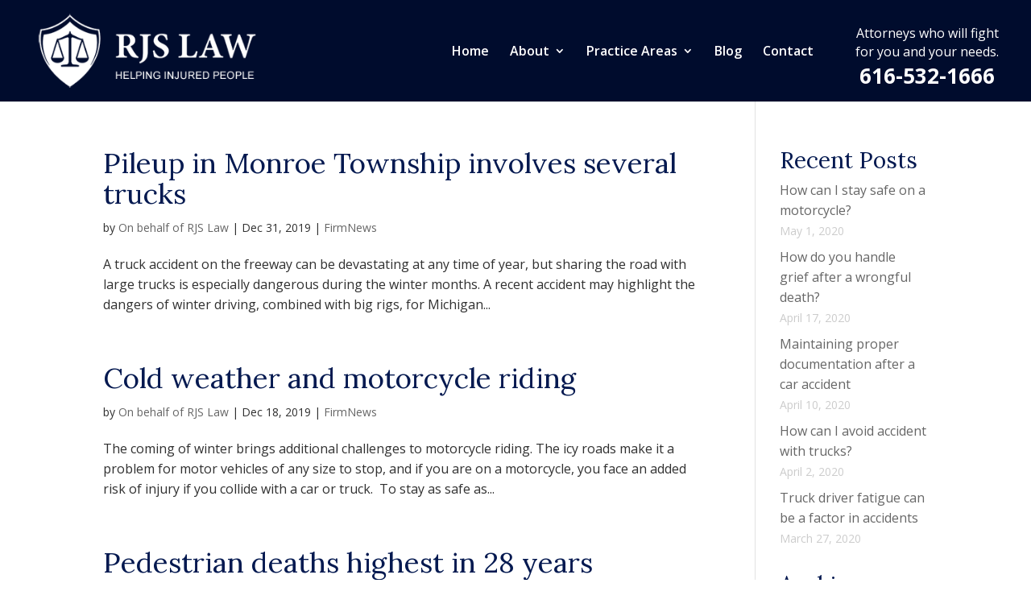

--- FILE ---
content_type: text/html; charset=UTF-8
request_url: https://www.rjs-law.com/2019/12/
body_size: 50741
content:
<!DOCTYPE html>
<html lang="en-US" xmlns:fb="https://www.facebook.com/2008/fbml" xmlns:addthis="https://www.addthis.com/help/api-spec" >
<head>
	<meta charset="UTF-8" />
<meta http-equiv="X-UA-Compatible" content="IE=edge">
	<link rel="pingback" href="https://www.rjs-law.com/xmlrpc.php" />

	<script type="text/javascript">
		document.documentElement.className = 'js';
	</script>

	<script>var et_site_url='https://www.rjs-law.com';var et_post_id='0';function et_core_page_resource_fallback(a,b){"undefined"===typeof b&&(b=a.sheet.cssRules&&0===a.sheet.cssRules.length);b&&(a.onerror=null,a.onload=null,a.href?a.href=et_site_url+"/?et_core_page_resource="+a.id+et_post_id:a.src&&(a.src=et_site_url+"/?et_core_page_resource="+a.id+et_post_id))}
</script>
	<!-- This site is optimized with the Yoast SEO plugin v15.5 - https://yoast.com/wordpress/plugins/seo/ -->
	<title>December 2019 - RJS Law</title>
	<meta name="robots" content="noindex, follow" />
	<meta property="og:locale" content="en_US" />
	<meta property="og:type" content="website" />
	<meta property="og:title" content="December 2019 - RJS Law" />
	<meta property="og:url" content="https://www.rjs-law.com/2019/12/" />
	<meta property="og:site_name" content="RJS Law" />
	<meta name="twitter:card" content="summary_large_image" />
	<script type="application/ld+json" class="yoast-schema-graph">{"@context":"https://schema.org","@graph":[{"@type":"WebSite","@id":"https://www.rjs-law.com/#website","url":"https://www.rjs-law.com/","name":"RJS Law","description":"Wyoming Personal Injury Law Firm | Car Accidents","potentialAction":[{"@type":"SearchAction","target":"https://www.rjs-law.com/?s={search_term_string}","query-input":"required name=search_term_string"}],"inLanguage":"en-US"},{"@type":"CollectionPage","@id":"https://www.rjs-law.com/2019/12/#webpage","url":"https://www.rjs-law.com/2019/12/","name":"December 2019 - RJS Law","isPartOf":{"@id":"https://www.rjs-law.com/#website"},"inLanguage":"en-US","potentialAction":[{"@type":"ReadAction","target":["https://www.rjs-law.com/2019/12/"]}]}]}</script>
	<!-- / Yoast SEO plugin. -->


<link rel='dns-prefetch' href='//s7.addthis.com' />
<link rel='dns-prefetch' href='//s.w.org' />
<link rel="alternate" type="application/rss+xml" title="RJS Law &raquo; Feed" href="https://www.rjs-law.com/feed/" />
<link rel="alternate" type="application/rss+xml" title="RJS Law &raquo; Comments Feed" href="https://www.rjs-law.com/comments/feed/" />
		<script type="text/javascript">
			window._wpemojiSettings = {"baseUrl":"https:\/\/s.w.org\/images\/core\/emoji\/13.0.1\/72x72\/","ext":".png","svgUrl":"https:\/\/s.w.org\/images\/core\/emoji\/13.0.1\/svg\/","svgExt":".svg","source":{"concatemoji":"https:\/\/www.rjs-law.com\/wp-includes\/js\/wp-emoji-release.min.js?ver=5.6.16"}};
			!function(e,a,t){var n,r,o,i=a.createElement("canvas"),p=i.getContext&&i.getContext("2d");function s(e,t){var a=String.fromCharCode;p.clearRect(0,0,i.width,i.height),p.fillText(a.apply(this,e),0,0);e=i.toDataURL();return p.clearRect(0,0,i.width,i.height),p.fillText(a.apply(this,t),0,0),e===i.toDataURL()}function c(e){var t=a.createElement("script");t.src=e,t.defer=t.type="text/javascript",a.getElementsByTagName("head")[0].appendChild(t)}for(o=Array("flag","emoji"),t.supports={everything:!0,everythingExceptFlag:!0},r=0;r<o.length;r++)t.supports[o[r]]=function(e){if(!p||!p.fillText)return!1;switch(p.textBaseline="top",p.font="600 32px Arial",e){case"flag":return s([127987,65039,8205,9895,65039],[127987,65039,8203,9895,65039])?!1:!s([55356,56826,55356,56819],[55356,56826,8203,55356,56819])&&!s([55356,57332,56128,56423,56128,56418,56128,56421,56128,56430,56128,56423,56128,56447],[55356,57332,8203,56128,56423,8203,56128,56418,8203,56128,56421,8203,56128,56430,8203,56128,56423,8203,56128,56447]);case"emoji":return!s([55357,56424,8205,55356,57212],[55357,56424,8203,55356,57212])}return!1}(o[r]),t.supports.everything=t.supports.everything&&t.supports[o[r]],"flag"!==o[r]&&(t.supports.everythingExceptFlag=t.supports.everythingExceptFlag&&t.supports[o[r]]);t.supports.everythingExceptFlag=t.supports.everythingExceptFlag&&!t.supports.flag,t.DOMReady=!1,t.readyCallback=function(){t.DOMReady=!0},t.supports.everything||(n=function(){t.readyCallback()},a.addEventListener?(a.addEventListener("DOMContentLoaded",n,!1),e.addEventListener("load",n,!1)):(e.attachEvent("onload",n),a.attachEvent("onreadystatechange",function(){"complete"===a.readyState&&t.readyCallback()})),(n=t.source||{}).concatemoji?c(n.concatemoji):n.wpemoji&&n.twemoji&&(c(n.twemoji),c(n.wpemoji)))}(window,document,window._wpemojiSettings);
		</script>
		<meta content="Divi Child Theme v.1.0.0" name="generator"/><style type="text/css">
img.wp-smiley,
img.emoji {
	display: inline !important;
	border: none !important;
	box-shadow: none !important;
	height: 1em !important;
	width: 1em !important;
	margin: 0 .07em !important;
	vertical-align: -0.1em !important;
	background: none !important;
	padding: 0 !important;
}
</style>
	<link rel='stylesheet' id='wp-block-library-css'  href='https://www.rjs-law.com/wp-includes/css/dist/block-library/style.min.css?ver=5.6.16' type='text/css' media='all' />
<link rel='stylesheet' id='parent-style-css'  href='https://www.rjs-law.com/wp-content/themes/Divi/style.css?ver=5.6.16' type='text/css' media='all' />
<link rel='stylesheet' id='divi-style-css'  href='https://www.rjs-law.com/wp-content/themes/Divi-child/style.css?ver=3.25.2' type='text/css' media='all' />
<link rel='stylesheet' id='divi-enhancer-styles-css'  href='https://www.rjs-law.com/wp-content/plugins/miguras-divi-enhancer/styles/style.min.css?ver=1.0.0' type='text/css' media='all' />
<link rel='stylesheet' id='popup-maker-site-css'  href='https://www.rjs-law.com/wp-content/plugins/popup-maker/assets/css/pum-site.min.css?ver=1.14.0' type='text/css' media='all' />
<style id='popup-maker-site-inline-css' type='text/css'>
/* Popup Google Fonts */
@import url('//fonts.googleapis.com/css?family=Montserrat:100');

/* Popup Theme 824: Floating Bar - Soft Blue */
.pum-theme-824, .pum-theme-floating-bar { background-color: rgba( 255, 255, 255, 0.00 ) } 
.pum-theme-824 .pum-container, .pum-theme-floating-bar .pum-container { padding: 8px; border-radius: 0px; border: 1px none #000000; box-shadow: 1px 1px 3px 0px rgba( 2, 2, 2, 0.23 ); background-color: rgba( 238, 246, 252, 1.00 ) } 
.pum-theme-824 .pum-title, .pum-theme-floating-bar .pum-title { color: #505050; text-align: left; text-shadow: 0px 0px 0px rgba( 2, 2, 2, 0.23 ); font-family: inherit; font-weight: 400; font-size: 32px; line-height: 36px } 
.pum-theme-824 .pum-content, .pum-theme-floating-bar .pum-content { color: #505050; font-family: inherit; font-weight: 400 } 
.pum-theme-824 .pum-content + .pum-close, .pum-theme-floating-bar .pum-content + .pum-close { position: absolute; height: 18px; width: 18px; left: auto; right: 5px; bottom: auto; top: 50%; padding: 0px; color: #505050; font-family: Sans-Serif; font-weight: 700; font-size: 15px; line-height: 18px; border: 1px solid #505050; border-radius: 15px; box-shadow: 0px 0px 0px 0px rgba( 2, 2, 2, 0.00 ); text-shadow: 0px 0px 0px rgba( 0, 0, 0, 0.00 ); background-color: rgba( 255, 255, 255, 0.00 ); transform: translate(0, -50%) } 

/* Popup Theme 825: Content Only - For use with page builders or block editor */
.pum-theme-825, .pum-theme-content-only { background-color: rgba( 0, 0, 0, 0.70 ) } 
.pum-theme-825 .pum-container, .pum-theme-content-only .pum-container { padding: 0px; border-radius: 0px; border: 1px none #000000; box-shadow: 0px 0px 0px 0px rgba( 2, 2, 2, 0.00 ) } 
.pum-theme-825 .pum-title, .pum-theme-content-only .pum-title { color: #000000; text-align: left; text-shadow: 0px 0px 0px rgba( 2, 2, 2, 0.23 ); font-family: inherit; font-weight: 400; font-size: 32px; line-height: 36px } 
.pum-theme-825 .pum-content, .pum-theme-content-only .pum-content { color: #8c8c8c; font-family: inherit; font-weight: 400 } 
.pum-theme-825 .pum-content + .pum-close, .pum-theme-content-only .pum-content + .pum-close { position: absolute; height: 18px; width: 18px; left: auto; right: 7px; bottom: auto; top: 7px; padding: 0px; color: #000000; font-family: inherit; font-weight: 700; font-size: 20px; line-height: 20px; border: 1px none #ffffff; border-radius: 15px; box-shadow: 0px 0px 0px 0px rgba( 2, 2, 2, 0.00 ); text-shadow: 0px 0px 0px rgba( 0, 0, 0, 0.00 ); background-color: rgba( 255, 255, 255, 0.00 ) } 

/* Popup Theme 796: Default Theme */
.pum-theme-796, .pum-theme-default-theme { background-color: rgba( 255, 255, 255, 1.00 ) } 
.pum-theme-796 .pum-container, .pum-theme-default-theme .pum-container { padding: 18px; border-radius: 0px; border: 1px none #000000; box-shadow: 1px 1px 3px 0px rgba( 2, 2, 2, 0.23 ); background-color: rgba( 249, 249, 249, 1.00 ) } 
.pum-theme-796 .pum-title, .pum-theme-default-theme .pum-title { color: #000000; text-align: left; text-shadow: 0px 0px 0px rgba( 2, 2, 2, 0.23 ); font-family: inherit; font-weight: 400; font-size: 32px; font-style: normal; line-height: 36px } 
.pum-theme-796 .pum-content, .pum-theme-default-theme .pum-content { color: #8c8c8c; font-family: inherit; font-weight: 400; font-style: inherit } 
.pum-theme-796 .pum-content + .pum-close, .pum-theme-default-theme .pum-content + .pum-close { position: absolute; height: auto; width: auto; left: auto; right: 0px; bottom: auto; top: 0px; padding: 8px; color: #ffffff; font-family: inherit; font-weight: 400; font-size: 12px; font-style: inherit; line-height: 36px; border: 1px none #ffffff; border-radius: 0px; box-shadow: 1px 1px 3px 0px rgba( 2, 2, 2, 0.23 ); text-shadow: 0px 0px 0px rgba( 0, 0, 0, 0.23 ); background-color: rgba( 0, 183, 205, 1.00 ) } 

/* Popup Theme 797: Light Box */
.pum-theme-797, .pum-theme-lightbox { background-color: rgba( 0, 0, 0, 0.60 ) } 
.pum-theme-797 .pum-container, .pum-theme-lightbox .pum-container { padding: 18px; border-radius: 3px; border: 8px solid #000000; box-shadow: 0px 0px 30px 0px rgba( 2, 2, 2, 1.00 ); background-color: rgba( 255, 255, 255, 1.00 ) } 
.pum-theme-797 .pum-title, .pum-theme-lightbox .pum-title { color: #000000; text-align: left; text-shadow: 0px 0px 0px rgba( 2, 2, 2, 0.23 ); font-family: inherit; font-weight: 100; font-size: 32px; line-height: 36px } 
.pum-theme-797 .pum-content, .pum-theme-lightbox .pum-content { color: #000000; font-family: inherit; font-weight: 100 } 
.pum-theme-797 .pum-content + .pum-close, .pum-theme-lightbox .pum-content + .pum-close { position: absolute; height: 26px; width: 26px; left: auto; right: -13px; bottom: auto; top: -13px; padding: 0px; color: #ffffff; font-family: Arial; font-weight: 100; font-size: 24px; line-height: 24px; border: 2px solid #ffffff; border-radius: 26px; box-shadow: 0px 0px 15px 1px rgba( 2, 2, 2, 0.75 ); text-shadow: 0px 0px 0px rgba( 0, 0, 0, 0.23 ); background-color: rgba( 0, 0, 0, 1.00 ) } 

/* Popup Theme 798: Enterprise Blue */
.pum-theme-798, .pum-theme-enterprise-blue { background-color: rgba( 0, 0, 0, 0.70 ) } 
.pum-theme-798 .pum-container, .pum-theme-enterprise-blue .pum-container { padding: 28px; border-radius: 5px; border: 1px none #000000; box-shadow: 0px 10px 25px 4px rgba( 2, 2, 2, 0.50 ); background-color: rgba( 255, 255, 255, 1.00 ) } 
.pum-theme-798 .pum-title, .pum-theme-enterprise-blue .pum-title { color: #315b7c; text-align: left; text-shadow: 0px 0px 0px rgba( 2, 2, 2, 0.23 ); font-family: inherit; font-weight: 100; font-size: 34px; line-height: 36px } 
.pum-theme-798 .pum-content, .pum-theme-enterprise-blue .pum-content { color: #2d2d2d; font-family: inherit; font-weight: 100 } 
.pum-theme-798 .pum-content + .pum-close, .pum-theme-enterprise-blue .pum-content + .pum-close { position: absolute; height: 28px; width: 28px; left: auto; right: 8px; bottom: auto; top: 8px; padding: 4px; color: #ffffff; font-family: Times New Roman; font-weight: 100; font-size: 20px; line-height: 20px; border: 1px none #ffffff; border-radius: 42px; box-shadow: 0px 0px 0px 0px rgba( 2, 2, 2, 0.23 ); text-shadow: 0px 0px 0px rgba( 0, 0, 0, 0.23 ); background-color: rgba( 49, 91, 124, 1.00 ) } 

/* Popup Theme 799: Hello Box */
.pum-theme-799, .pum-theme-hello-box { background-color: rgba( 0, 0, 0, 0.75 ) } 
.pum-theme-799 .pum-container, .pum-theme-hello-box .pum-container { padding: 30px; border-radius: 80px; border: 14px solid #81d742; box-shadow: 0px 0px 0px 0px rgba( 2, 2, 2, 0.00 ); background-color: rgba( 255, 255, 255, 1.00 ) } 
.pum-theme-799 .pum-title, .pum-theme-hello-box .pum-title { color: #2d2d2d; text-align: left; text-shadow: 0px 0px 0px rgba( 2, 2, 2, 0.23 ); font-family: Montserrat; font-weight: 100; font-size: 32px; line-height: 36px } 
.pum-theme-799 .pum-content, .pum-theme-hello-box .pum-content { color: #2d2d2d; font-family: inherit; font-weight: 100 } 
.pum-theme-799 .pum-content + .pum-close, .pum-theme-hello-box .pum-content + .pum-close { position: absolute; height: auto; width: auto; left: auto; right: -30px; bottom: auto; top: -30px; padding: 0px; color: #2d2d2d; font-family: Times New Roman; font-weight: 100; font-size: 32px; line-height: 28px; border: 1px none #ffffff; border-radius: 28px; box-shadow: 0px 0px 0px 0px rgba( 2, 2, 2, 0.23 ); text-shadow: 0px 0px 0px rgba( 0, 0, 0, 0.23 ); background-color: rgba( 255, 255, 255, 1.00 ) } 

/* Popup Theme 800: Cutting Edge */
.pum-theme-800, .pum-theme-cutting-edge { background-color: rgba( 0, 0, 0, 0.50 ) } 
.pum-theme-800 .pum-container, .pum-theme-cutting-edge .pum-container { padding: 18px; border-radius: 0px; border: 1px none #000000; box-shadow: 0px 10px 25px 0px rgba( 2, 2, 2, 0.50 ); background-color: rgba( 30, 115, 190, 1.00 ) } 
.pum-theme-800 .pum-title, .pum-theme-cutting-edge .pum-title { color: #ffffff; text-align: left; text-shadow: 0px 0px 0px rgba( 2, 2, 2, 0.23 ); font-family: Sans-Serif; font-weight: 100; font-size: 26px; line-height: 28px } 
.pum-theme-800 .pum-content, .pum-theme-cutting-edge .pum-content { color: #ffffff; font-family: inherit; font-weight: 100 } 
.pum-theme-800 .pum-content + .pum-close, .pum-theme-cutting-edge .pum-content + .pum-close { position: absolute; height: 24px; width: 24px; left: auto; right: 0px; bottom: auto; top: 0px; padding: 0px; color: #1e73be; font-family: Times New Roman; font-weight: 100; font-size: 32px; line-height: 24px; border: 1px none #ffffff; border-radius: 0px; box-shadow: -1px 1px 1px 0px rgba( 2, 2, 2, 0.10 ); text-shadow: -1px 1px 1px rgba( 0, 0, 0, 0.10 ); background-color: rgba( 238, 238, 34, 1.00 ) } 

/* Popup Theme 801: Framed Border */
.pum-theme-801, .pum-theme-framed-border { background-color: rgba( 255, 255, 255, 0.50 ) } 
.pum-theme-801 .pum-container, .pum-theme-framed-border .pum-container { padding: 18px; border-radius: 0px; border: 20px outset #dd3333; box-shadow: 1px 1px 3px 0px rgba( 2, 2, 2, 0.97 ) inset; background-color: rgba( 255, 251, 239, 1.00 ) } 
.pum-theme-801 .pum-title, .pum-theme-framed-border .pum-title { color: #000000; text-align: left; text-shadow: 0px 0px 0px rgba( 2, 2, 2, 0.23 ); font-family: inherit; font-weight: 100; font-size: 32px; line-height: 36px } 
.pum-theme-801 .pum-content, .pum-theme-framed-border .pum-content { color: #2d2d2d; font-family: inherit; font-weight: 100 } 
.pum-theme-801 .pum-content + .pum-close, .pum-theme-framed-border .pum-content + .pum-close { position: absolute; height: 20px; width: 20px; left: auto; right: -20px; bottom: auto; top: -20px; padding: 0px; color: #ffffff; font-family: Tahoma; font-weight: 700; font-size: 16px; line-height: 18px; border: 1px none #ffffff; border-radius: 0px; box-shadow: 0px 0px 0px 0px rgba( 2, 2, 2, 0.23 ); text-shadow: 0px 0px 0px rgba( 0, 0, 0, 0.23 ); background-color: rgba( 0, 0, 0, 0.55 ) } 

#pum-808 {z-index: 1999999999}
#pum-806 {z-index: 1999999999}

</style>
<link rel='stylesheet' id='addthis_all_pages-css'  href='https://www.rjs-law.com/wp-content/plugins/addthis/frontend/build/addthis_wordpress_public.min.css?ver=5.6.16' type='text/css' media='all' />
<link rel='stylesheet' id='dashicons-css'  href='https://www.rjs-law.com/wp-includes/css/dashicons.min.css?ver=5.6.16' type='text/css' media='all' />
<link rel='stylesheet' id='divienhancer-slick-css-css'  href='https://www.rjs-law.com/wp-content/plugins/miguras-divi-enhancer/functions/styles/slick.css?ver=5.6.16' type='text/css' media='all' />
<link rel='stylesheet' id='divienhancer-slick-theme-css'  href='https://www.rjs-law.com/wp-content/plugins/miguras-divi-enhancer/functions/styles/slick-theme.css?ver=5.6.16' type='text/css' media='all' />
<link rel='stylesheet' id='divienhancer-custom-css'  href='https://www.rjs-law.com/wp-content/plugins/miguras-divi-enhancer/functions/styles/custom.css?ver=97' type='text/css' media='all' />
<script type='text/javascript' src='https://www.rjs-law.com/wp-includes/js/jquery/jquery.min.js?ver=3.5.1' id='jquery-core-js'></script>
<script type='text/javascript' src='https://www.rjs-law.com/wp-includes/js/jquery/jquery-migrate.min.js?ver=3.3.2' id='jquery-migrate-js'></script>
<script type='text/javascript' src='https://s7.addthis.com/js/300/addthis_widget.js?ver=5.6.16#pubid=wp-f151546af3e512db55df990e49a3460e' id='addthis_widget-js'></script>
<script type='text/javascript' src='https://www.rjs-law.com/wp-content/plugins/miguras-divi-enhancer/functions/scripts/slick.min.js?ver=5.6.16' id='divienhancer-slick-js-js'></script>
<script type='text/javascript' src='https://www.rjs-law.com/wp-content/plugins/miguras-divi-enhancer/functions/scripts/jquery.event.move.js?ver=5.6.16' id='divienhancer-event-move-js'></script>
<link rel="https://api.w.org/" href="https://www.rjs-law.com/wp-json/" /><link rel="EditURI" type="application/rsd+xml" title="RSD" href="https://www.rjs-law.com/xmlrpc.php?rsd" />
<link rel="wlwmanifest" type="application/wlwmanifest+xml" href="https://www.rjs-law.com/wp-includes/wlwmanifest.xml" /> 
<meta name="generator" content="WordPress 5.6.16" />
<meta name="viewport" content="width=device-width, initial-scale=1.0, maximum-scale=1.0, user-scalable=0" />


<style type="text/css">

#main-header .nav li ul a {font-size:16px;}



@media only screen and (max-width: 980px){
#logo {max-height: px;>}
}

</style>


<script data-cfasync="false" type="text/javascript">if (window.addthis_product === undefined) { window.addthis_product = "wpp"; } if (window.wp_product_version === undefined) { window.wp_product_version = "wpp-6.2.6"; } if (window.addthis_share === undefined) { window.addthis_share = {}; } if (window.addthis_config === undefined) { window.addthis_config = {"data_track_clickback":true,"ignore_server_config":true,"ui_atversion":300}; } if (window.addthis_layers === undefined) { window.addthis_layers = {}; } if (window.addthis_layers_tools === undefined) { window.addthis_layers_tools = [{"responsiveshare":{"numPreferredServices":3,"counts":"none","size":"32px","style":"responsive","shareCountThreshold":0,"elements":".addthis_inline_share_toolbox_y72f,.at-below-post","id":"responsiveshare"}}]; } else { window.addthis_layers_tools.push({"responsiveshare":{"numPreferredServices":3,"counts":"none","size":"32px","style":"responsive","shareCountThreshold":0,"elements":".addthis_inline_share_toolbox_y72f,.at-below-post","id":"responsiveshare"}});  } if (window.addthis_plugin_info === undefined) { window.addthis_plugin_info = {"info_status":"enabled","cms_name":"WordPress","plugin_name":"Share Buttons by AddThis","plugin_version":"6.2.6","plugin_mode":"WordPress","anonymous_profile_id":"wp-f151546af3e512db55df990e49a3460e","page_info":{"template":"archives","post_type":""},"sharing_enabled_on_post_via_metabox":false}; } 
                    (function() {
                      var first_load_interval_id = setInterval(function () {
                        if (typeof window.addthis !== 'undefined') {
                          window.clearInterval(first_load_interval_id);
                          if (typeof window.addthis_layers !== 'undefined' && Object.getOwnPropertyNames(window.addthis_layers).length > 0) {
                            window.addthis.layers(window.addthis_layers);
                          }
                          if (Array.isArray(window.addthis_layers_tools)) {
                            for (i = 0; i < window.addthis_layers_tools.length; i++) {
                              window.addthis.layers(window.addthis_layers_tools[i]);
                            }
                          }
                        }
                     },1000)
                    }());
                </script><link rel="icon" href="https://www.rjs-law.com/wp-content/uploads/2020/05/cropped-FAVICON-32x32.png" sizes="32x32" />
<link rel="icon" href="https://www.rjs-law.com/wp-content/uploads/2020/05/cropped-FAVICON-192x192.png" sizes="192x192" />
<link rel="apple-touch-icon" href="https://www.rjs-law.com/wp-content/uploads/2020/05/cropped-FAVICON-180x180.png" />
<meta name="msapplication-TileImage" content="https://www.rjs-law.com/wp-content/uploads/2020/05/cropped-FAVICON-270x270.png" />
<link rel="stylesheet" id="et-divi-customizer-global-cached-inline-styles" href="https://www.rjs-law.com/wp-content/cache/et/global/et-divi-customizer-global-17675553338452.min.css" onerror="et_core_page_resource_fallback(this, true)" onload="et_core_page_resource_fallback(this)" /><style id="kirki-inline-styles"></style></head>
<body class="archive date divienhancer-free et_pb_button_helper_class et_fullwidth_nav et_non_fixed_nav et_show_nav et_cover_background et_pb_no_sidebar_vertical_divider et_pb_gutter osx et_pb_gutters3 et_primary_nav_dropdown_animation_fade et_secondary_nav_dropdown_animation_fade et_pb_footer_columns1 et_header_style_left et_right_sidebar et_divi_theme et-db et_minified_js et_minified_css">
	<div id="page-container">

	
	
			<header id="main-header" data-height-onload="112">
			<div class="container clearfix et_menu_container">
							<div class="logo_container">
					<span class="logo_helper"></span>
					<a href="https://www.rjs-law.com/">
						<img src="https://rjs-law.com/wp-content/uploads/2020/05/logo2.png" alt="RJS Law" id="logo" data-height-percentage="83" />
					</a>
				</div>
							<div id="et-top-navigation" data-height="112" data-fixed-height="40">
											<nav id="top-menu-nav">
						<ul id="top-menu" class="nav"><li id="menu-item-71" class="menu-item menu-item-type-post_type menu-item-object-page menu-item-home menu-item-71"><a href="https://www.rjs-law.com/">Home</a></li>
<li id="menu-item-321" class="menu-item menu-item-type-post_type menu-item-object-page menu-item-has-children menu-item-321"><a href="https://www.rjs-law.com/about/">About</a>
<ul class="sub-menu">
	<li id="menu-item-753" class="menu-item menu-item-type-post_type menu-item-object-page menu-item-753"><a href="https://www.rjs-law.com/attorney/stolcenberg-richard-j/">Richard J. Stolcenberg</a></li>
	<li id="menu-item-752" class="menu-item menu-item-type-post_type menu-item-object-page menu-item-752"><a href="https://www.rjs-law.com/attorney/milanowski-steven-e/">Steven E. Milanowski</a></li>
</ul>
</li>
<li id="menu-item-74" class="menu-item menu-item-type-post_type menu-item-object-page menu-item-has-children menu-item-74"><a href="https://www.rjs-law.com/practice-areas/">Practice Areas</a>
<ul class="sub-menu">
	<li id="menu-item-608" class="menu-item menu-item-type-post_type menu-item-object-page menu-item-608"><a href="https://www.rjs-law.com/car-accidents/">Car Accidents</a></li>
	<li id="menu-item-607" class="menu-item menu-item-type-post_type menu-item-object-page menu-item-607"><a href="https://www.rjs-law.com/truck-accidents-2/">Truck Accidents</a></li>
	<li id="menu-item-614" class="menu-item menu-item-type-post_type menu-item-object-page menu-item-614"><a href="https://www.rjs-law.com/motorcycle-accidents/">Motorcycle Accidents</a></li>
	<li id="menu-item-634" class="menu-item menu-item-type-post_type menu-item-object-page menu-item-634"><a href="https://www.rjs-law.com/personal-injury/">Personal Injury</a></li>
	<li id="menu-item-633" class="menu-item menu-item-type-post_type menu-item-object-page menu-item-633"><a href="https://www.rjs-law.com/serious-injuries-and-wrongful-death/">Serious Injuries And Wrongful Death</a></li>
	<li id="menu-item-632" class="menu-item menu-item-type-post_type menu-item-object-page menu-item-632"><a href="https://www.rjs-law.com/estate-planning-and-probate/">Estate Planning And Probate</a></li>
</ul>
</li>
<li id="menu-item-90" class="menu-item menu-item-type-post_type menu-item-object-page menu-item-90"><a href="https://www.rjs-law.com/blog/">Blog</a></li>
<li id="menu-item-783" class="menu-item menu-item-type-post_type menu-item-object-page menu-item-783"><a href="https://www.rjs-law.com/contact/">Contact</a></li>
</ul>						</nav>
										
										
					
					
					<div id="et_mobile_nav_menu">
				<div class="mobile_nav closed">
					<span class="select_page">Select Page</span>
					<span class="mobile_menu_bar mobile_menu_bar_toggle"></span>
				</div>
			</div>				</div> <!-- #et-top-navigation -->
				<p class="nav-float">Attorneys who will fight<br>for you and your needs.<br><span class="nap-item nap-item--phone"><a href="tel:+1-616-532-1666">616-532-1666</a></span></p>
			</div> <!-- .container -->
			<div class="et_search_outer">
				<div class="container et_search_form_container">
					<form role="search" method="get" class="et-search-form" action="https://www.rjs-law.com/">
					<input type="search" class="et-search-field" placeholder="Search &hellip;" value="" name="s" title="Search for:" />					</form>
					<span class="et_close_search_field"></span>
				</div>
			</div>
		</header> <!-- #main-header -->
			<div id="et-main-area">
	
<div id="main-content">
	<div class="container">
		<div id="content-area" class="clearfix">
			<div id="left-area">
		
					<article id="post-646" class="et_pb_post post-646 post type-post status-publish format-standard hentry category-firmnews">

				
															<h2 class="entry-title"><a href="https://www.rjs-law.com/pileup-in-monroe-township-involves-several-trucks/">Pileup in Monroe Township involves several trucks</a></h2>
					
					<p class="post-meta"> by <span class="author vcard"><a href="https://www.rjs-law.com/author/on-behalf-of-rjs-law/" title="Posts by On behalf of RJS Law" rel="author">On behalf of RJS Law</a></span> | <span class="published">Dec 31, 2019</span> | <a href="https://www.rjs-law.com/category/firmnews/" rel="category tag">FirmNews</a></p>A truck accident on the freeway can be devastating at any time of year, but sharing the road with large trucks is especially dangerous during the winter months. A recent accident may highlight the dangers of winter driving, combined with big rigs, for Michigan...				
					</article> <!-- .et_pb_post -->
			
					<article id="post-647" class="et_pb_post post-647 post type-post status-publish format-standard hentry category-firmnews">

				
															<h2 class="entry-title"><a href="https://www.rjs-law.com/cold-weather-and-motorcycle-riding/">Cold weather and motorcycle riding</a></h2>
					
					<p class="post-meta"> by <span class="author vcard"><a href="https://www.rjs-law.com/author/on-behalf-of-rjs-law/" title="Posts by On behalf of RJS Law" rel="author">On behalf of RJS Law</a></span> | <span class="published">Dec 18, 2019</span> | <a href="https://www.rjs-law.com/category/firmnews/" rel="category tag">FirmNews</a></p>The coming of winter brings additional challenges to motorcycle riding. The icy roads make it a problem for motor vehicles of any size to stop, and if you are on a motorcycle, you face an added risk of injury if you collide with a car or truck.  To stay as safe as...				
					</article> <!-- .et_pb_post -->
			
					<article id="post-648" class="et_pb_post post-648 post type-post status-publish format-standard hentry category-firmnews">

				
															<h2 class="entry-title"><a href="https://www.rjs-law.com/pedestrian-deaths-highest-in-28-years/">Pedestrian deaths highest in 28 years</a></h2>
					
					<p class="post-meta"> by <span class="author vcard"><a href="https://www.rjs-law.com/author/on-behalf-of-rjs-law/" title="Posts by On behalf of RJS Law" rel="author">On behalf of RJS Law</a></span> | <span class="published">Dec 5, 2019</span> | <a href="https://www.rjs-law.com/category/firmnews/" rel="category tag">FirmNews</a></p>Even as the colder winter weather sets in, many residents Michigan continue to get outside to walk their dogs, go for a run or stroll through the town and take in the holiday decorations. Even walking across a parking lot makes a person a pedestrian until they are...				
					</article> <!-- .et_pb_post -->
			<div class="pagination clearfix">
	<div class="alignleft"></div>
	<div class="alignright"></div>
</div>			</div> <!-- #left-area -->

				<div id="sidebar">
		
		<div id="recent-posts-5" class="et_pb_widget widget_recent_entries">
		<h4 class="widgettitle">Recent Posts</h4>
		<ul>
											<li>
					<a href="https://www.rjs-law.com/how-can-i-stay-safe-on-a-motorcycle-2/">How can I stay safe on a motorcycle?</a>
											<span class="post-date">May 1, 2020</span>
									</li>
											<li>
					<a href="https://www.rjs-law.com/how-do-you-handle-grief-after-a-wrongful-death-2/">How do you handle grief after a wrongful death?</a>
											<span class="post-date">April 17, 2020</span>
									</li>
											<li>
					<a href="https://www.rjs-law.com/maintaining-proper-documentation-after-a-car-accident-2/">Maintaining proper documentation after a car accident</a>
											<span class="post-date">April 10, 2020</span>
									</li>
											<li>
					<a href="https://www.rjs-law.com/how-can-i-avoid-accident-with-trucks-2/">How can I avoid accident with trucks?</a>
											<span class="post-date">April 2, 2020</span>
									</li>
											<li>
					<a href="https://www.rjs-law.com/truck-driver-fatigue-can-be-a-factor-in-accidents-2/">Truck driver fatigue can be a factor in accidents</a>
											<span class="post-date">March 27, 2020</span>
									</li>
					</ul>

		</div> <!-- end .et_pb_widget --><div id="archives-5" class="et_pb_widget widget_archive"><h4 class="widgettitle">Archive</h4>
			<ul>
					<li><a href='https://www.rjs-law.com/2020/05/'>May 2020</a></li>
	<li><a href='https://www.rjs-law.com/2020/04/'>April 2020</a></li>
	<li><a href='https://www.rjs-law.com/2020/03/'>March 2020</a></li>
	<li><a href='https://www.rjs-law.com/2020/02/'>February 2020</a></li>
	<li><a href='https://www.rjs-law.com/2020/01/'>January 2020</a></li>
	<li><a href='https://www.rjs-law.com/2019/12/' aria-current="page">December 2019</a></li>
	<li><a href='https://www.rjs-law.com/2019/11/'>November 2019</a></li>
	<li><a href='https://www.rjs-law.com/2019/10/'>October 2019</a></li>
	<li><a href='https://www.rjs-law.com/2019/07/'>July 2019</a></li>
			</ul>

			</div> <!-- end .et_pb_widget -->	</div> <!-- end #sidebar -->
		</div> <!-- #content-area -->
	</div> <!-- .container -->
</div> <!-- #main-content -->


			<footer id="main-footer">
				
<div class="container">
    <div id="footer-widgets" class="clearfix">
		<div class="footer-widget"></div> <!-- end .footer-widget -->    </div> <!-- #footer-widgets -->
</div>    <!-- .container -->

		
				<div id="footer-bottom">
					<div class="container clearfix">
									</div>	<!-- .container -->
				</div>
			</footer> <!-- #main-footer -->
		</div> <!-- #et-main-area -->


	</div> <!-- #page-container -->

	<div id="pum-808" class="pum pum-overlay pum-theme-796 pum-theme-default-theme popmake-overlay click_open" data-popmake="{&quot;id&quot;:808,&quot;slug&quot;:&quot;richard-j-stolcenberg&quot;,&quot;theme_id&quot;:796,&quot;cookies&quot;:[],&quot;triggers&quot;:[{&quot;type&quot;:&quot;click_open&quot;,&quot;settings&quot;:{&quot;cookie_name&quot;:&quot;&quot;,&quot;extra_selectors&quot;:&quot;.stolcenberg-richard-j&quot;}}],&quot;mobile_disabled&quot;:null,&quot;tablet_disabled&quot;:null,&quot;meta&quot;:{&quot;display&quot;:{&quot;stackable&quot;:false,&quot;overlay_disabled&quot;:false,&quot;scrollable_content&quot;:false,&quot;disable_reposition&quot;:false,&quot;size&quot;:&quot;medium&quot;,&quot;responsive_min_width&quot;:&quot;0%&quot;,&quot;responsive_min_width_unit&quot;:false,&quot;responsive_max_width&quot;:&quot;100%&quot;,&quot;responsive_max_width_unit&quot;:false,&quot;custom_width&quot;:&quot;640px&quot;,&quot;custom_width_unit&quot;:false,&quot;custom_height&quot;:&quot;380px&quot;,&quot;custom_height_unit&quot;:false,&quot;custom_height_auto&quot;:false,&quot;location&quot;:&quot;center&quot;,&quot;position_from_trigger&quot;:false,&quot;position_top&quot;:&quot;100&quot;,&quot;position_left&quot;:&quot;0&quot;,&quot;position_bottom&quot;:&quot;0&quot;,&quot;position_right&quot;:&quot;0&quot;,&quot;position_fixed&quot;:false,&quot;animation_type&quot;:&quot;fade&quot;,&quot;animation_speed&quot;:&quot;350&quot;,&quot;animation_origin&quot;:&quot;center top&quot;,&quot;overlay_zindex&quot;:false,&quot;zindex&quot;:&quot;1999999999&quot;},&quot;close&quot;:{&quot;text&quot;:&quot;&quot;,&quot;button_delay&quot;:&quot;0&quot;,&quot;overlay_click&quot;:false,&quot;esc_press&quot;:false,&quot;f4_press&quot;:false},&quot;click_open&quot;:[]}}" role="dialog" aria-hidden="true" >

	<div id="popmake-808" class="pum-container popmake theme-796 pum-responsive pum-responsive-medium responsive size-medium">

				

				

		

				<div class="pum-content popmake-content">
			<div class="wpforms-container wpforms-container-full" id="wpforms-803"><form id="wpforms-form-803" class="wpforms-validate wpforms-form wpforms-ajax-form" data-formid="803" method="post" enctype="multipart/form-data" action="/2019/12/" data-token="28c4e3b58d30762322bc879db98b6b1e"><noscript class="wpforms-error-noscript">Please enable JavaScript in your browser to complete this form.</noscript><div class="wpforms-field-container"><div id="wpforms-803-field_0-container" class="wpforms-field wpforms-field-name" data-field-id="0"><label class="wpforms-field-label" for="wpforms-803-field_0">Name <span class="wpforms-required-label">*</span></label><div class="wpforms-field-row wpforms-field-medium"><div class="wpforms-field-row-block wpforms-first wpforms-one-half"><input type="text" id="wpforms-803-field_0" class="wpforms-field-name-first wpforms-field-required" name="wpforms[fields][0][first]" required><label for="wpforms-803-field_0" class="wpforms-field-sublabel after ">First</label></div><div class="wpforms-field-row-block wpforms-one-half"><input type="text" id="wpforms-803-field_0-last" class="wpforms-field-name-last wpforms-field-required" name="wpforms[fields][0][last]" required><label for="wpforms-803-field_0-last" class="wpforms-field-sublabel after ">Last</label></div></div></div><div id="wpforms-803-field_1-container" class="wpforms-field wpforms-field-email" data-field-id="1"><label class="wpforms-field-label" for="wpforms-803-field_1">Email <span class="wpforms-required-label">*</span></label><input type="email" id="wpforms-803-field_1" class="wpforms-field-medium wpforms-field-required" name="wpforms[fields][1]" required></div><div id="wpforms-803-field_2-container" class="wpforms-field wpforms-field-textarea" data-field-id="2"><label class="wpforms-field-label" for="wpforms-803-field_2">Comment or Message <span class="wpforms-required-label">*</span></label><textarea id="wpforms-803-field_2" class="wpforms-field-medium wpforms-field-required" name="wpforms[fields][2]" required></textarea></div></div><div class="wpforms-field wpforms-field-hp"><label for="wpforms-803-field-hp" class="wpforms-field-label">Name</label><input type="text" name="wpforms[hp]" id="wpforms-803-field-hp" class="wpforms-field-medium"></div><div class="wpforms-recaptcha-container wpforms-is-recaptcha" ><div class="g-recaptcha" data-sitekey="6Lfw0vcUAAAAAIji5-vinXF5nWOspRVn5QYQzZEH"></div><input type="text" name="g-recaptcha-hidden" class="wpforms-recaptcha-hidden" style="position:absolute!important;clip:rect(0,0,0,0)!important;height:1px!important;width:1px!important;border:0!important;overflow:hidden!important;padding:0!important;margin:0!important;" required></div><div class="wpforms-submit-container" ><input type="hidden" name="wpforms[id]" value="803"><input type="hidden" name="wpforms[author]" value="0"><button type="submit" name="wpforms[submit]" class="wpforms-submit " id="wpforms-submit-803" value="wpforms-submit" aria-live="assertive" data-alt-text="Sending..." data-submit-text="Submit">Submit</button><img src="https://www.rjs-law.com/wp-content/plugins/wpforms-lite/assets/images/submit-spin.svg" class="wpforms-submit-spinner" style="display: none;" width="26" height="26" alt=""></div></form></div>  <!-- .wpforms-container -->
		</div>


				

				            <button type="button" class="pum-close popmake-close" aria-label="Close">
			CLOSE            </button>
		
	</div>

</div>
<div id="pum-806" class="pum pum-overlay pum-theme-796 pum-theme-default-theme popmake-overlay click_open" data-popmake="{&quot;id&quot;:806,&quot;slug&quot;:&quot;steven-e-milanowski&quot;,&quot;theme_id&quot;:796,&quot;cookies&quot;:[],&quot;triggers&quot;:[{&quot;type&quot;:&quot;click_open&quot;,&quot;settings&quot;:{&quot;extra_selectors&quot;:&quot;.milanowski-steven-e&quot;}}],&quot;mobile_disabled&quot;:null,&quot;tablet_disabled&quot;:null,&quot;meta&quot;:{&quot;display&quot;:{&quot;stackable&quot;:false,&quot;overlay_disabled&quot;:false,&quot;scrollable_content&quot;:false,&quot;disable_reposition&quot;:false,&quot;size&quot;:&quot;medium&quot;,&quot;responsive_min_width&quot;:&quot;0%&quot;,&quot;responsive_min_width_unit&quot;:false,&quot;responsive_max_width&quot;:&quot;100%&quot;,&quot;responsive_max_width_unit&quot;:false,&quot;custom_width&quot;:&quot;640px&quot;,&quot;custom_width_unit&quot;:false,&quot;custom_height&quot;:&quot;380px&quot;,&quot;custom_height_unit&quot;:false,&quot;custom_height_auto&quot;:false,&quot;location&quot;:&quot;center top&quot;,&quot;position_from_trigger&quot;:false,&quot;position_top&quot;:&quot;100&quot;,&quot;position_left&quot;:&quot;0&quot;,&quot;position_bottom&quot;:&quot;0&quot;,&quot;position_right&quot;:&quot;0&quot;,&quot;position_fixed&quot;:false,&quot;animation_type&quot;:&quot;fade&quot;,&quot;animation_speed&quot;:&quot;350&quot;,&quot;animation_origin&quot;:&quot;center top&quot;,&quot;overlay_zindex&quot;:false,&quot;zindex&quot;:&quot;1999999999&quot;},&quot;close&quot;:{&quot;text&quot;:&quot;&quot;,&quot;button_delay&quot;:&quot;0&quot;,&quot;overlay_click&quot;:false,&quot;esc_press&quot;:false,&quot;f4_press&quot;:false},&quot;click_open&quot;:[]}}" role="dialog" aria-hidden="true" >

	<div id="popmake-806" class="pum-container popmake theme-796 pum-responsive pum-responsive-medium responsive size-medium">

				

				

		

				<div class="pum-content popmake-content">
			<div class="wpforms-container wpforms-container-full" id="wpforms-804"><form id="wpforms-form-804" class="wpforms-validate wpforms-form wpforms-ajax-form" data-formid="804" method="post" enctype="multipart/form-data" action="/2019/12/" data-token="28c4e3b58d30762322bc879db98b6b1e"><noscript class="wpforms-error-noscript">Please enable JavaScript in your browser to complete this form.</noscript><div class="wpforms-field-container"><div id="wpforms-804-field_0-container" class="wpforms-field wpforms-field-name" data-field-id="0"><label class="wpforms-field-label" for="wpforms-804-field_0">Name <span class="wpforms-required-label">*</span></label><div class="wpforms-field-row wpforms-field-medium"><div class="wpforms-field-row-block wpforms-first wpforms-one-half"><input type="text" id="wpforms-804-field_0" class="wpforms-field-name-first wpforms-field-required" name="wpforms[fields][0][first]" required><label for="wpforms-804-field_0" class="wpforms-field-sublabel after ">First</label></div><div class="wpforms-field-row-block wpforms-one-half"><input type="text" id="wpforms-804-field_0-last" class="wpforms-field-name-last wpforms-field-required" name="wpforms[fields][0][last]" required><label for="wpforms-804-field_0-last" class="wpforms-field-sublabel after ">Last</label></div></div></div><div id="wpforms-804-field_1-container" class="wpforms-field wpforms-field-email" data-field-id="1"><label class="wpforms-field-label" for="wpforms-804-field_1">Email <span class="wpforms-required-label">*</span></label><input type="email" id="wpforms-804-field_1" class="wpforms-field-medium wpforms-field-required" name="wpforms[fields][1]" required></div><div id="wpforms-804-field_2-container" class="wpforms-field wpforms-field-textarea" data-field-id="2"><label class="wpforms-field-label" for="wpforms-804-field_2">Comment or Message <span class="wpforms-required-label">*</span></label><textarea id="wpforms-804-field_2" class="wpforms-field-medium wpforms-field-required" name="wpforms[fields][2]" required></textarea></div></div><div class="wpforms-field wpforms-field-hp"><label for="wpforms-804-field-hp" class="wpforms-field-label">Website</label><input type="text" name="wpforms[hp]" id="wpforms-804-field-hp" class="wpforms-field-medium"></div><div class="wpforms-recaptcha-container wpforms-is-recaptcha" ><div class="g-recaptcha" data-sitekey="6Lfw0vcUAAAAAIji5-vinXF5nWOspRVn5QYQzZEH"></div><input type="text" name="g-recaptcha-hidden" class="wpforms-recaptcha-hidden" style="position:absolute!important;clip:rect(0,0,0,0)!important;height:1px!important;width:1px!important;border:0!important;overflow:hidden!important;padding:0!important;margin:0!important;" required></div><div class="wpforms-submit-container" ><input type="hidden" name="wpforms[id]" value="804"><input type="hidden" name="wpforms[author]" value="0"><button type="submit" name="wpforms[submit]" class="wpforms-submit " id="wpforms-submit-804" value="wpforms-submit" aria-live="assertive" data-alt-text="Sending..." data-submit-text="Submit">Submit</button><img src="https://www.rjs-law.com/wp-content/plugins/wpforms-lite/assets/images/submit-spin.svg" class="wpforms-submit-spinner" style="display: none;" width="26" height="26" alt=""></div></form></div>  <!-- .wpforms-container -->
		</div>


				

				            <button type="button" class="pum-close popmake-close" aria-label="Close">
			CLOSE            </button>
		
	</div>

</div>
	<script type="text/javascript">
			</script>
	<link rel='stylesheet' id='et-builder-googlefonts-css'  href='https://fonts.googleapis.com/css?family=Lora:regular,italic,700,700italic|Open+Sans:300,300italic,regular,italic,600,600italic,700,700italic,800,800italic&#038;subset=latin,latin-ext' type='text/css' media='all' />
<link rel='stylesheet' id='wpforms-full-css'  href='https://www.rjs-law.com/wp-content/plugins/wpforms-lite/assets/css/wpforms-full.min.css?ver=1.6.4.1' type='text/css' media='all' />
<script type='text/javascript' id='divi-custom-script-js-extra'>
/* <![CDATA[ */
var DIVI = {"item_count":"%d Item","items_count":"%d Items"};
var et_shortcodes_strings = {"previous":"Previous","next":"Next"};
var et_pb_custom = {"ajaxurl":"https:\/\/www.rjs-law.com\/wp-admin\/admin-ajax.php","images_uri":"https:\/\/www.rjs-law.com\/wp-content\/themes\/Divi\/images","builder_images_uri":"https:\/\/www.rjs-law.com\/wp-content\/themes\/Divi\/includes\/builder\/images","et_frontend_nonce":"25af2e1ed9","subscription_failed":"Please, check the fields below to make sure you entered the correct information.","et_ab_log_nonce":"693d10246e","fill_message":"Please, fill in the following fields:","contact_error_message":"Please, fix the following errors:","invalid":"Invalid email","captcha":"Captcha","prev":"Prev","previous":"Previous","next":"Next","wrong_captcha":"You entered the wrong number in captcha.","ignore_waypoints":"no","is_divi_theme_used":"1","widget_search_selector":".widget_search","is_ab_testing_active":"","page_id":"646","unique_test_id":"","ab_bounce_rate":"5","is_cache_plugin_active":"no","is_shortcode_tracking":"","tinymce_uri":""};
var et_pb_box_shadow_elements = [];
/* ]]> */
</script>
<script type='text/javascript' src='https://www.rjs-law.com/wp-content/themes/Divi/js/custom.min.js?ver=3.25.2' id='divi-custom-script-js'></script>
<script type='text/javascript' src='https://www.rjs-law.com/wp-content/plugins/miguras-divi-enhancer/scripts/frontend-bundle.min.js?ver=1.0.0' id='divi-enhancer-frontend-bundle-js'></script>
<script type='text/javascript' src='https://www.rjs-law.com/wp-includes/js/jquery/ui/core.min.js?ver=1.12.1' id='jquery-ui-core-js'></script>
<script type='text/javascript' id='popup-maker-site-js-extra'>
/* <![CDATA[ */
var pum_vars = {"version":"1.14.0","pm_dir_url":"https:\/\/www.rjs-law.com\/wp-content\/plugins\/popup-maker\/","ajaxurl":"https:\/\/www.rjs-law.com\/wp-admin\/admin-ajax.php","restapi":"https:\/\/www.rjs-law.com\/wp-json\/pum\/v1","rest_nonce":null,"default_theme":"796","debug_mode":"","disable_tracking":"","home_url":"\/","message_position":"top","core_sub_forms_enabled":"1","popups":[],"analytics_route":"analytics","analytics_api":"https:\/\/www.rjs-law.com\/wp-json\/pum\/v1"};
var ajaxurl = "https:\/\/www.rjs-law.com\/wp-admin\/admin-ajax.php";
var pum_sub_vars = {"ajaxurl":"https:\/\/www.rjs-law.com\/wp-admin\/admin-ajax.php","message_position":"top"};
var pum_popups = {"pum-808":{"disable_on_mobile":false,"disable_on_tablet":false,"custom_height_auto":false,"scrollable_content":false,"position_from_trigger":false,"position_fixed":false,"overlay_disabled":false,"stackable":false,"disable_reposition":false,"close_on_form_submission":false,"close_on_overlay_click":false,"close_on_esc_press":false,"close_on_f4_press":false,"disable_form_reopen":false,"disable_accessibility":false,"triggers":[{"type":"click_open","settings":{"cookie_name":"","extra_selectors":".stolcenberg-richard-j"}}],"theme_id":"796","size":"medium","responsive_min_width":"0%","responsive_max_width":"100%","custom_width":"640px","custom_height":"380px","animation_type":"fade","animation_speed":"350","animation_origin":"center top","open_sound":"none","custom_sound":"","location":"center","position_top":"100","position_bottom":"0","position_left":"0","position_right":"0","zindex":"1999999999","close_button_delay":"0","close_on_form_submission_delay":"0","cookies":[],"theme_slug":"default-theme","id":808,"slug":"richard-j-stolcenberg"},"pum-806":{"disable_on_mobile":false,"disable_on_tablet":false,"custom_height_auto":false,"scrollable_content":false,"position_from_trigger":false,"position_fixed":false,"overlay_disabled":false,"stackable":false,"disable_reposition":false,"close_on_form_submission":false,"close_on_overlay_click":false,"close_on_esc_press":false,"close_on_f4_press":false,"disable_form_reopen":false,"disable_accessibility":false,"triggers":[{"type":"click_open","settings":{"extra_selectors":".milanowski-steven-e"}}],"theme_id":"796","size":"medium","responsive_min_width":"0%","responsive_max_width":"100%","custom_width":"640px","custom_height":"380px","animation_type":"fade","animation_speed":"350","animation_origin":"center top","open_sound":"none","custom_sound":"","location":"center top","position_top":"100","position_bottom":"0","position_left":"0","position_right":"0","zindex":"1999999999","close_button_delay":"0","close_on_form_submission_delay":"0","cookies":[],"theme_slug":"default-theme","id":806,"slug":"steven-e-milanowski"}};
/* ]]> */
</script>
<script type='text/javascript' src='https://www.rjs-law.com/wp-content/plugins/popup-maker/assets/js/site.min.js?defer&#038;ver=1.14.0' id='popup-maker-site-js'></script>
<script type='text/javascript' src='https://www.rjs-law.com/wp-content/themes/Divi/core/admin/js/common.js?ver=3.25.2' id='et-core-common-js'></script>
<script type='text/javascript' src='https://www.rjs-law.com/wp-includes/js/wp-embed.min.js?ver=5.6.16' id='wp-embed-js'></script>
<script type='text/javascript' src='https://www.rjs-law.com/wp-content/plugins/wpforms-lite/assets/js/jquery.validate.min.js?ver=1.19.0' id='wpforms-validation-js'></script>
<script type='text/javascript' src='https://www.rjs-law.com/wp-content/plugins/wpforms-lite/assets/js/mailcheck.min.js?ver=1.1.2' id='wpforms-mailcheck-js'></script>
<script type='text/javascript' src='https://www.rjs-law.com/wp-content/plugins/wpforms-lite/assets/js/wpforms.js?ver=1.6.4.1' id='wpforms-js'></script>
<script type='text/javascript' src='https://www.google.com/recaptcha/api.js?onload=wpformsRecaptchaLoad&#038;render=explicit' id='wpforms-recaptcha-js'></script>
<script type='text/javascript' id='wpforms-recaptcha-js-after'>
var wpformsRecaptchaLoad = function(){jQuery(".g-recaptcha").each(function(index, el){var recaptchaID = grecaptcha.render(el,{callback:function(){wpformsRecaptchaCallback(el);}});jQuery(el).attr( "data-recaptcha-id", recaptchaID);});jQuery(document).trigger("wpformsRecaptchaLoaded");};var wpformsRecaptchaCallback = function(el){jQuery(el).parent().find(".wpforms-recaptcha-hidden").val("1").trigger("change").valid();};
</script>
<script type='text/javascript'>
/* <![CDATA[ */
var wpforms_settings = {"val_required":"This field is required.","val_url":"Please enter a valid URL.","val_email":"Please enter a valid email address.","val_email_suggestion":"Did you mean {suggestion}?","val_email_suggestion_title":"Click to accept this suggestion.","val_email_restricted":"This email address is not allowed.","val_number":"Please enter a valid number.","val_confirm":"Field values do not match.","val_fileextension":"File type is not allowed.","val_filesize":"File exceeds max size allowed. File was not uploaded.","val_time12h":"Please enter time in 12-hour AM\/PM format (eg 8:45 AM).","val_time24h":"Please enter time in 24-hour format (eg 22:45).","val_requiredpayment":"Payment is required.","val_creditcard":"Please enter a valid credit card number.","val_post_max_size":"The total size of the selected files {totalSize} Mb exceeds the allowed limit {maxSize} Mb.","val_checklimit":"You have exceeded the number of allowed selections: {#}.","val_limit_characters":"{count} of {limit} max characters.","val_limit_words":"{count} of {limit} max words.","val_recaptcha_fail_msg":"Google reCAPTCHA verification failed, please try again later.","val_empty_blanks":"Please fill out all blanks.","post_max_size":"20971520","uuid_cookie":"","locale":"en","wpforms_plugin_url":"https:\/\/www.rjs-law.com\/wp-content\/plugins\/wpforms-lite\/","gdpr":"","ajaxurl":"https:\/\/www.rjs-law.com\/wp-admin\/admin-ajax.php","mailcheck_enabled":"1","mailcheck_domains":[],"mailcheck_toplevel_domains":["dev"],"is_ssl":"1"}
/* ]]> */
</script>
</body>
</html>


--- FILE ---
content_type: text/html; charset=utf-8
request_url: https://www.google.com/recaptcha/api2/anchor?ar=1&k=6Lfw0vcUAAAAAIji5-vinXF5nWOspRVn5QYQzZEH&co=aHR0cHM6Ly93d3cucmpzLWxhdy5jb206NDQz&hl=en&v=PoyoqOPhxBO7pBk68S4YbpHZ&size=normal&anchor-ms=20000&execute-ms=30000&cb=1aa29268lafg
body_size: 49496
content:
<!DOCTYPE HTML><html dir="ltr" lang="en"><head><meta http-equiv="Content-Type" content="text/html; charset=UTF-8">
<meta http-equiv="X-UA-Compatible" content="IE=edge">
<title>reCAPTCHA</title>
<style type="text/css">
/* cyrillic-ext */
@font-face {
  font-family: 'Roboto';
  font-style: normal;
  font-weight: 400;
  font-stretch: 100%;
  src: url(//fonts.gstatic.com/s/roboto/v48/KFO7CnqEu92Fr1ME7kSn66aGLdTylUAMa3GUBHMdazTgWw.woff2) format('woff2');
  unicode-range: U+0460-052F, U+1C80-1C8A, U+20B4, U+2DE0-2DFF, U+A640-A69F, U+FE2E-FE2F;
}
/* cyrillic */
@font-face {
  font-family: 'Roboto';
  font-style: normal;
  font-weight: 400;
  font-stretch: 100%;
  src: url(//fonts.gstatic.com/s/roboto/v48/KFO7CnqEu92Fr1ME7kSn66aGLdTylUAMa3iUBHMdazTgWw.woff2) format('woff2');
  unicode-range: U+0301, U+0400-045F, U+0490-0491, U+04B0-04B1, U+2116;
}
/* greek-ext */
@font-face {
  font-family: 'Roboto';
  font-style: normal;
  font-weight: 400;
  font-stretch: 100%;
  src: url(//fonts.gstatic.com/s/roboto/v48/KFO7CnqEu92Fr1ME7kSn66aGLdTylUAMa3CUBHMdazTgWw.woff2) format('woff2');
  unicode-range: U+1F00-1FFF;
}
/* greek */
@font-face {
  font-family: 'Roboto';
  font-style: normal;
  font-weight: 400;
  font-stretch: 100%;
  src: url(//fonts.gstatic.com/s/roboto/v48/KFO7CnqEu92Fr1ME7kSn66aGLdTylUAMa3-UBHMdazTgWw.woff2) format('woff2');
  unicode-range: U+0370-0377, U+037A-037F, U+0384-038A, U+038C, U+038E-03A1, U+03A3-03FF;
}
/* math */
@font-face {
  font-family: 'Roboto';
  font-style: normal;
  font-weight: 400;
  font-stretch: 100%;
  src: url(//fonts.gstatic.com/s/roboto/v48/KFO7CnqEu92Fr1ME7kSn66aGLdTylUAMawCUBHMdazTgWw.woff2) format('woff2');
  unicode-range: U+0302-0303, U+0305, U+0307-0308, U+0310, U+0312, U+0315, U+031A, U+0326-0327, U+032C, U+032F-0330, U+0332-0333, U+0338, U+033A, U+0346, U+034D, U+0391-03A1, U+03A3-03A9, U+03B1-03C9, U+03D1, U+03D5-03D6, U+03F0-03F1, U+03F4-03F5, U+2016-2017, U+2034-2038, U+203C, U+2040, U+2043, U+2047, U+2050, U+2057, U+205F, U+2070-2071, U+2074-208E, U+2090-209C, U+20D0-20DC, U+20E1, U+20E5-20EF, U+2100-2112, U+2114-2115, U+2117-2121, U+2123-214F, U+2190, U+2192, U+2194-21AE, U+21B0-21E5, U+21F1-21F2, U+21F4-2211, U+2213-2214, U+2216-22FF, U+2308-230B, U+2310, U+2319, U+231C-2321, U+2336-237A, U+237C, U+2395, U+239B-23B7, U+23D0, U+23DC-23E1, U+2474-2475, U+25AF, U+25B3, U+25B7, U+25BD, U+25C1, U+25CA, U+25CC, U+25FB, U+266D-266F, U+27C0-27FF, U+2900-2AFF, U+2B0E-2B11, U+2B30-2B4C, U+2BFE, U+3030, U+FF5B, U+FF5D, U+1D400-1D7FF, U+1EE00-1EEFF;
}
/* symbols */
@font-face {
  font-family: 'Roboto';
  font-style: normal;
  font-weight: 400;
  font-stretch: 100%;
  src: url(//fonts.gstatic.com/s/roboto/v48/KFO7CnqEu92Fr1ME7kSn66aGLdTylUAMaxKUBHMdazTgWw.woff2) format('woff2');
  unicode-range: U+0001-000C, U+000E-001F, U+007F-009F, U+20DD-20E0, U+20E2-20E4, U+2150-218F, U+2190, U+2192, U+2194-2199, U+21AF, U+21E6-21F0, U+21F3, U+2218-2219, U+2299, U+22C4-22C6, U+2300-243F, U+2440-244A, U+2460-24FF, U+25A0-27BF, U+2800-28FF, U+2921-2922, U+2981, U+29BF, U+29EB, U+2B00-2BFF, U+4DC0-4DFF, U+FFF9-FFFB, U+10140-1018E, U+10190-1019C, U+101A0, U+101D0-101FD, U+102E0-102FB, U+10E60-10E7E, U+1D2C0-1D2D3, U+1D2E0-1D37F, U+1F000-1F0FF, U+1F100-1F1AD, U+1F1E6-1F1FF, U+1F30D-1F30F, U+1F315, U+1F31C, U+1F31E, U+1F320-1F32C, U+1F336, U+1F378, U+1F37D, U+1F382, U+1F393-1F39F, U+1F3A7-1F3A8, U+1F3AC-1F3AF, U+1F3C2, U+1F3C4-1F3C6, U+1F3CA-1F3CE, U+1F3D4-1F3E0, U+1F3ED, U+1F3F1-1F3F3, U+1F3F5-1F3F7, U+1F408, U+1F415, U+1F41F, U+1F426, U+1F43F, U+1F441-1F442, U+1F444, U+1F446-1F449, U+1F44C-1F44E, U+1F453, U+1F46A, U+1F47D, U+1F4A3, U+1F4B0, U+1F4B3, U+1F4B9, U+1F4BB, U+1F4BF, U+1F4C8-1F4CB, U+1F4D6, U+1F4DA, U+1F4DF, U+1F4E3-1F4E6, U+1F4EA-1F4ED, U+1F4F7, U+1F4F9-1F4FB, U+1F4FD-1F4FE, U+1F503, U+1F507-1F50B, U+1F50D, U+1F512-1F513, U+1F53E-1F54A, U+1F54F-1F5FA, U+1F610, U+1F650-1F67F, U+1F687, U+1F68D, U+1F691, U+1F694, U+1F698, U+1F6AD, U+1F6B2, U+1F6B9-1F6BA, U+1F6BC, U+1F6C6-1F6CF, U+1F6D3-1F6D7, U+1F6E0-1F6EA, U+1F6F0-1F6F3, U+1F6F7-1F6FC, U+1F700-1F7FF, U+1F800-1F80B, U+1F810-1F847, U+1F850-1F859, U+1F860-1F887, U+1F890-1F8AD, U+1F8B0-1F8BB, U+1F8C0-1F8C1, U+1F900-1F90B, U+1F93B, U+1F946, U+1F984, U+1F996, U+1F9E9, U+1FA00-1FA6F, U+1FA70-1FA7C, U+1FA80-1FA89, U+1FA8F-1FAC6, U+1FACE-1FADC, U+1FADF-1FAE9, U+1FAF0-1FAF8, U+1FB00-1FBFF;
}
/* vietnamese */
@font-face {
  font-family: 'Roboto';
  font-style: normal;
  font-weight: 400;
  font-stretch: 100%;
  src: url(//fonts.gstatic.com/s/roboto/v48/KFO7CnqEu92Fr1ME7kSn66aGLdTylUAMa3OUBHMdazTgWw.woff2) format('woff2');
  unicode-range: U+0102-0103, U+0110-0111, U+0128-0129, U+0168-0169, U+01A0-01A1, U+01AF-01B0, U+0300-0301, U+0303-0304, U+0308-0309, U+0323, U+0329, U+1EA0-1EF9, U+20AB;
}
/* latin-ext */
@font-face {
  font-family: 'Roboto';
  font-style: normal;
  font-weight: 400;
  font-stretch: 100%;
  src: url(//fonts.gstatic.com/s/roboto/v48/KFO7CnqEu92Fr1ME7kSn66aGLdTylUAMa3KUBHMdazTgWw.woff2) format('woff2');
  unicode-range: U+0100-02BA, U+02BD-02C5, U+02C7-02CC, U+02CE-02D7, U+02DD-02FF, U+0304, U+0308, U+0329, U+1D00-1DBF, U+1E00-1E9F, U+1EF2-1EFF, U+2020, U+20A0-20AB, U+20AD-20C0, U+2113, U+2C60-2C7F, U+A720-A7FF;
}
/* latin */
@font-face {
  font-family: 'Roboto';
  font-style: normal;
  font-weight: 400;
  font-stretch: 100%;
  src: url(//fonts.gstatic.com/s/roboto/v48/KFO7CnqEu92Fr1ME7kSn66aGLdTylUAMa3yUBHMdazQ.woff2) format('woff2');
  unicode-range: U+0000-00FF, U+0131, U+0152-0153, U+02BB-02BC, U+02C6, U+02DA, U+02DC, U+0304, U+0308, U+0329, U+2000-206F, U+20AC, U+2122, U+2191, U+2193, U+2212, U+2215, U+FEFF, U+FFFD;
}
/* cyrillic-ext */
@font-face {
  font-family: 'Roboto';
  font-style: normal;
  font-weight: 500;
  font-stretch: 100%;
  src: url(//fonts.gstatic.com/s/roboto/v48/KFO7CnqEu92Fr1ME7kSn66aGLdTylUAMa3GUBHMdazTgWw.woff2) format('woff2');
  unicode-range: U+0460-052F, U+1C80-1C8A, U+20B4, U+2DE0-2DFF, U+A640-A69F, U+FE2E-FE2F;
}
/* cyrillic */
@font-face {
  font-family: 'Roboto';
  font-style: normal;
  font-weight: 500;
  font-stretch: 100%;
  src: url(//fonts.gstatic.com/s/roboto/v48/KFO7CnqEu92Fr1ME7kSn66aGLdTylUAMa3iUBHMdazTgWw.woff2) format('woff2');
  unicode-range: U+0301, U+0400-045F, U+0490-0491, U+04B0-04B1, U+2116;
}
/* greek-ext */
@font-face {
  font-family: 'Roboto';
  font-style: normal;
  font-weight: 500;
  font-stretch: 100%;
  src: url(//fonts.gstatic.com/s/roboto/v48/KFO7CnqEu92Fr1ME7kSn66aGLdTylUAMa3CUBHMdazTgWw.woff2) format('woff2');
  unicode-range: U+1F00-1FFF;
}
/* greek */
@font-face {
  font-family: 'Roboto';
  font-style: normal;
  font-weight: 500;
  font-stretch: 100%;
  src: url(//fonts.gstatic.com/s/roboto/v48/KFO7CnqEu92Fr1ME7kSn66aGLdTylUAMa3-UBHMdazTgWw.woff2) format('woff2');
  unicode-range: U+0370-0377, U+037A-037F, U+0384-038A, U+038C, U+038E-03A1, U+03A3-03FF;
}
/* math */
@font-face {
  font-family: 'Roboto';
  font-style: normal;
  font-weight: 500;
  font-stretch: 100%;
  src: url(//fonts.gstatic.com/s/roboto/v48/KFO7CnqEu92Fr1ME7kSn66aGLdTylUAMawCUBHMdazTgWw.woff2) format('woff2');
  unicode-range: U+0302-0303, U+0305, U+0307-0308, U+0310, U+0312, U+0315, U+031A, U+0326-0327, U+032C, U+032F-0330, U+0332-0333, U+0338, U+033A, U+0346, U+034D, U+0391-03A1, U+03A3-03A9, U+03B1-03C9, U+03D1, U+03D5-03D6, U+03F0-03F1, U+03F4-03F5, U+2016-2017, U+2034-2038, U+203C, U+2040, U+2043, U+2047, U+2050, U+2057, U+205F, U+2070-2071, U+2074-208E, U+2090-209C, U+20D0-20DC, U+20E1, U+20E5-20EF, U+2100-2112, U+2114-2115, U+2117-2121, U+2123-214F, U+2190, U+2192, U+2194-21AE, U+21B0-21E5, U+21F1-21F2, U+21F4-2211, U+2213-2214, U+2216-22FF, U+2308-230B, U+2310, U+2319, U+231C-2321, U+2336-237A, U+237C, U+2395, U+239B-23B7, U+23D0, U+23DC-23E1, U+2474-2475, U+25AF, U+25B3, U+25B7, U+25BD, U+25C1, U+25CA, U+25CC, U+25FB, U+266D-266F, U+27C0-27FF, U+2900-2AFF, U+2B0E-2B11, U+2B30-2B4C, U+2BFE, U+3030, U+FF5B, U+FF5D, U+1D400-1D7FF, U+1EE00-1EEFF;
}
/* symbols */
@font-face {
  font-family: 'Roboto';
  font-style: normal;
  font-weight: 500;
  font-stretch: 100%;
  src: url(//fonts.gstatic.com/s/roboto/v48/KFO7CnqEu92Fr1ME7kSn66aGLdTylUAMaxKUBHMdazTgWw.woff2) format('woff2');
  unicode-range: U+0001-000C, U+000E-001F, U+007F-009F, U+20DD-20E0, U+20E2-20E4, U+2150-218F, U+2190, U+2192, U+2194-2199, U+21AF, U+21E6-21F0, U+21F3, U+2218-2219, U+2299, U+22C4-22C6, U+2300-243F, U+2440-244A, U+2460-24FF, U+25A0-27BF, U+2800-28FF, U+2921-2922, U+2981, U+29BF, U+29EB, U+2B00-2BFF, U+4DC0-4DFF, U+FFF9-FFFB, U+10140-1018E, U+10190-1019C, U+101A0, U+101D0-101FD, U+102E0-102FB, U+10E60-10E7E, U+1D2C0-1D2D3, U+1D2E0-1D37F, U+1F000-1F0FF, U+1F100-1F1AD, U+1F1E6-1F1FF, U+1F30D-1F30F, U+1F315, U+1F31C, U+1F31E, U+1F320-1F32C, U+1F336, U+1F378, U+1F37D, U+1F382, U+1F393-1F39F, U+1F3A7-1F3A8, U+1F3AC-1F3AF, U+1F3C2, U+1F3C4-1F3C6, U+1F3CA-1F3CE, U+1F3D4-1F3E0, U+1F3ED, U+1F3F1-1F3F3, U+1F3F5-1F3F7, U+1F408, U+1F415, U+1F41F, U+1F426, U+1F43F, U+1F441-1F442, U+1F444, U+1F446-1F449, U+1F44C-1F44E, U+1F453, U+1F46A, U+1F47D, U+1F4A3, U+1F4B0, U+1F4B3, U+1F4B9, U+1F4BB, U+1F4BF, U+1F4C8-1F4CB, U+1F4D6, U+1F4DA, U+1F4DF, U+1F4E3-1F4E6, U+1F4EA-1F4ED, U+1F4F7, U+1F4F9-1F4FB, U+1F4FD-1F4FE, U+1F503, U+1F507-1F50B, U+1F50D, U+1F512-1F513, U+1F53E-1F54A, U+1F54F-1F5FA, U+1F610, U+1F650-1F67F, U+1F687, U+1F68D, U+1F691, U+1F694, U+1F698, U+1F6AD, U+1F6B2, U+1F6B9-1F6BA, U+1F6BC, U+1F6C6-1F6CF, U+1F6D3-1F6D7, U+1F6E0-1F6EA, U+1F6F0-1F6F3, U+1F6F7-1F6FC, U+1F700-1F7FF, U+1F800-1F80B, U+1F810-1F847, U+1F850-1F859, U+1F860-1F887, U+1F890-1F8AD, U+1F8B0-1F8BB, U+1F8C0-1F8C1, U+1F900-1F90B, U+1F93B, U+1F946, U+1F984, U+1F996, U+1F9E9, U+1FA00-1FA6F, U+1FA70-1FA7C, U+1FA80-1FA89, U+1FA8F-1FAC6, U+1FACE-1FADC, U+1FADF-1FAE9, U+1FAF0-1FAF8, U+1FB00-1FBFF;
}
/* vietnamese */
@font-face {
  font-family: 'Roboto';
  font-style: normal;
  font-weight: 500;
  font-stretch: 100%;
  src: url(//fonts.gstatic.com/s/roboto/v48/KFO7CnqEu92Fr1ME7kSn66aGLdTylUAMa3OUBHMdazTgWw.woff2) format('woff2');
  unicode-range: U+0102-0103, U+0110-0111, U+0128-0129, U+0168-0169, U+01A0-01A1, U+01AF-01B0, U+0300-0301, U+0303-0304, U+0308-0309, U+0323, U+0329, U+1EA0-1EF9, U+20AB;
}
/* latin-ext */
@font-face {
  font-family: 'Roboto';
  font-style: normal;
  font-weight: 500;
  font-stretch: 100%;
  src: url(//fonts.gstatic.com/s/roboto/v48/KFO7CnqEu92Fr1ME7kSn66aGLdTylUAMa3KUBHMdazTgWw.woff2) format('woff2');
  unicode-range: U+0100-02BA, U+02BD-02C5, U+02C7-02CC, U+02CE-02D7, U+02DD-02FF, U+0304, U+0308, U+0329, U+1D00-1DBF, U+1E00-1E9F, U+1EF2-1EFF, U+2020, U+20A0-20AB, U+20AD-20C0, U+2113, U+2C60-2C7F, U+A720-A7FF;
}
/* latin */
@font-face {
  font-family: 'Roboto';
  font-style: normal;
  font-weight: 500;
  font-stretch: 100%;
  src: url(//fonts.gstatic.com/s/roboto/v48/KFO7CnqEu92Fr1ME7kSn66aGLdTylUAMa3yUBHMdazQ.woff2) format('woff2');
  unicode-range: U+0000-00FF, U+0131, U+0152-0153, U+02BB-02BC, U+02C6, U+02DA, U+02DC, U+0304, U+0308, U+0329, U+2000-206F, U+20AC, U+2122, U+2191, U+2193, U+2212, U+2215, U+FEFF, U+FFFD;
}
/* cyrillic-ext */
@font-face {
  font-family: 'Roboto';
  font-style: normal;
  font-weight: 900;
  font-stretch: 100%;
  src: url(//fonts.gstatic.com/s/roboto/v48/KFO7CnqEu92Fr1ME7kSn66aGLdTylUAMa3GUBHMdazTgWw.woff2) format('woff2');
  unicode-range: U+0460-052F, U+1C80-1C8A, U+20B4, U+2DE0-2DFF, U+A640-A69F, U+FE2E-FE2F;
}
/* cyrillic */
@font-face {
  font-family: 'Roboto';
  font-style: normal;
  font-weight: 900;
  font-stretch: 100%;
  src: url(//fonts.gstatic.com/s/roboto/v48/KFO7CnqEu92Fr1ME7kSn66aGLdTylUAMa3iUBHMdazTgWw.woff2) format('woff2');
  unicode-range: U+0301, U+0400-045F, U+0490-0491, U+04B0-04B1, U+2116;
}
/* greek-ext */
@font-face {
  font-family: 'Roboto';
  font-style: normal;
  font-weight: 900;
  font-stretch: 100%;
  src: url(//fonts.gstatic.com/s/roboto/v48/KFO7CnqEu92Fr1ME7kSn66aGLdTylUAMa3CUBHMdazTgWw.woff2) format('woff2');
  unicode-range: U+1F00-1FFF;
}
/* greek */
@font-face {
  font-family: 'Roboto';
  font-style: normal;
  font-weight: 900;
  font-stretch: 100%;
  src: url(//fonts.gstatic.com/s/roboto/v48/KFO7CnqEu92Fr1ME7kSn66aGLdTylUAMa3-UBHMdazTgWw.woff2) format('woff2');
  unicode-range: U+0370-0377, U+037A-037F, U+0384-038A, U+038C, U+038E-03A1, U+03A3-03FF;
}
/* math */
@font-face {
  font-family: 'Roboto';
  font-style: normal;
  font-weight: 900;
  font-stretch: 100%;
  src: url(//fonts.gstatic.com/s/roboto/v48/KFO7CnqEu92Fr1ME7kSn66aGLdTylUAMawCUBHMdazTgWw.woff2) format('woff2');
  unicode-range: U+0302-0303, U+0305, U+0307-0308, U+0310, U+0312, U+0315, U+031A, U+0326-0327, U+032C, U+032F-0330, U+0332-0333, U+0338, U+033A, U+0346, U+034D, U+0391-03A1, U+03A3-03A9, U+03B1-03C9, U+03D1, U+03D5-03D6, U+03F0-03F1, U+03F4-03F5, U+2016-2017, U+2034-2038, U+203C, U+2040, U+2043, U+2047, U+2050, U+2057, U+205F, U+2070-2071, U+2074-208E, U+2090-209C, U+20D0-20DC, U+20E1, U+20E5-20EF, U+2100-2112, U+2114-2115, U+2117-2121, U+2123-214F, U+2190, U+2192, U+2194-21AE, U+21B0-21E5, U+21F1-21F2, U+21F4-2211, U+2213-2214, U+2216-22FF, U+2308-230B, U+2310, U+2319, U+231C-2321, U+2336-237A, U+237C, U+2395, U+239B-23B7, U+23D0, U+23DC-23E1, U+2474-2475, U+25AF, U+25B3, U+25B7, U+25BD, U+25C1, U+25CA, U+25CC, U+25FB, U+266D-266F, U+27C0-27FF, U+2900-2AFF, U+2B0E-2B11, U+2B30-2B4C, U+2BFE, U+3030, U+FF5B, U+FF5D, U+1D400-1D7FF, U+1EE00-1EEFF;
}
/* symbols */
@font-face {
  font-family: 'Roboto';
  font-style: normal;
  font-weight: 900;
  font-stretch: 100%;
  src: url(//fonts.gstatic.com/s/roboto/v48/KFO7CnqEu92Fr1ME7kSn66aGLdTylUAMaxKUBHMdazTgWw.woff2) format('woff2');
  unicode-range: U+0001-000C, U+000E-001F, U+007F-009F, U+20DD-20E0, U+20E2-20E4, U+2150-218F, U+2190, U+2192, U+2194-2199, U+21AF, U+21E6-21F0, U+21F3, U+2218-2219, U+2299, U+22C4-22C6, U+2300-243F, U+2440-244A, U+2460-24FF, U+25A0-27BF, U+2800-28FF, U+2921-2922, U+2981, U+29BF, U+29EB, U+2B00-2BFF, U+4DC0-4DFF, U+FFF9-FFFB, U+10140-1018E, U+10190-1019C, U+101A0, U+101D0-101FD, U+102E0-102FB, U+10E60-10E7E, U+1D2C0-1D2D3, U+1D2E0-1D37F, U+1F000-1F0FF, U+1F100-1F1AD, U+1F1E6-1F1FF, U+1F30D-1F30F, U+1F315, U+1F31C, U+1F31E, U+1F320-1F32C, U+1F336, U+1F378, U+1F37D, U+1F382, U+1F393-1F39F, U+1F3A7-1F3A8, U+1F3AC-1F3AF, U+1F3C2, U+1F3C4-1F3C6, U+1F3CA-1F3CE, U+1F3D4-1F3E0, U+1F3ED, U+1F3F1-1F3F3, U+1F3F5-1F3F7, U+1F408, U+1F415, U+1F41F, U+1F426, U+1F43F, U+1F441-1F442, U+1F444, U+1F446-1F449, U+1F44C-1F44E, U+1F453, U+1F46A, U+1F47D, U+1F4A3, U+1F4B0, U+1F4B3, U+1F4B9, U+1F4BB, U+1F4BF, U+1F4C8-1F4CB, U+1F4D6, U+1F4DA, U+1F4DF, U+1F4E3-1F4E6, U+1F4EA-1F4ED, U+1F4F7, U+1F4F9-1F4FB, U+1F4FD-1F4FE, U+1F503, U+1F507-1F50B, U+1F50D, U+1F512-1F513, U+1F53E-1F54A, U+1F54F-1F5FA, U+1F610, U+1F650-1F67F, U+1F687, U+1F68D, U+1F691, U+1F694, U+1F698, U+1F6AD, U+1F6B2, U+1F6B9-1F6BA, U+1F6BC, U+1F6C6-1F6CF, U+1F6D3-1F6D7, U+1F6E0-1F6EA, U+1F6F0-1F6F3, U+1F6F7-1F6FC, U+1F700-1F7FF, U+1F800-1F80B, U+1F810-1F847, U+1F850-1F859, U+1F860-1F887, U+1F890-1F8AD, U+1F8B0-1F8BB, U+1F8C0-1F8C1, U+1F900-1F90B, U+1F93B, U+1F946, U+1F984, U+1F996, U+1F9E9, U+1FA00-1FA6F, U+1FA70-1FA7C, U+1FA80-1FA89, U+1FA8F-1FAC6, U+1FACE-1FADC, U+1FADF-1FAE9, U+1FAF0-1FAF8, U+1FB00-1FBFF;
}
/* vietnamese */
@font-face {
  font-family: 'Roboto';
  font-style: normal;
  font-weight: 900;
  font-stretch: 100%;
  src: url(//fonts.gstatic.com/s/roboto/v48/KFO7CnqEu92Fr1ME7kSn66aGLdTylUAMa3OUBHMdazTgWw.woff2) format('woff2');
  unicode-range: U+0102-0103, U+0110-0111, U+0128-0129, U+0168-0169, U+01A0-01A1, U+01AF-01B0, U+0300-0301, U+0303-0304, U+0308-0309, U+0323, U+0329, U+1EA0-1EF9, U+20AB;
}
/* latin-ext */
@font-face {
  font-family: 'Roboto';
  font-style: normal;
  font-weight: 900;
  font-stretch: 100%;
  src: url(//fonts.gstatic.com/s/roboto/v48/KFO7CnqEu92Fr1ME7kSn66aGLdTylUAMa3KUBHMdazTgWw.woff2) format('woff2');
  unicode-range: U+0100-02BA, U+02BD-02C5, U+02C7-02CC, U+02CE-02D7, U+02DD-02FF, U+0304, U+0308, U+0329, U+1D00-1DBF, U+1E00-1E9F, U+1EF2-1EFF, U+2020, U+20A0-20AB, U+20AD-20C0, U+2113, U+2C60-2C7F, U+A720-A7FF;
}
/* latin */
@font-face {
  font-family: 'Roboto';
  font-style: normal;
  font-weight: 900;
  font-stretch: 100%;
  src: url(//fonts.gstatic.com/s/roboto/v48/KFO7CnqEu92Fr1ME7kSn66aGLdTylUAMa3yUBHMdazQ.woff2) format('woff2');
  unicode-range: U+0000-00FF, U+0131, U+0152-0153, U+02BB-02BC, U+02C6, U+02DA, U+02DC, U+0304, U+0308, U+0329, U+2000-206F, U+20AC, U+2122, U+2191, U+2193, U+2212, U+2215, U+FEFF, U+FFFD;
}

</style>
<link rel="stylesheet" type="text/css" href="https://www.gstatic.com/recaptcha/releases/PoyoqOPhxBO7pBk68S4YbpHZ/styles__ltr.css">
<script nonce="zynbJwmQGINpr_e-oXc--Q" type="text/javascript">window['__recaptcha_api'] = 'https://www.google.com/recaptcha/api2/';</script>
<script type="text/javascript" src="https://www.gstatic.com/recaptcha/releases/PoyoqOPhxBO7pBk68S4YbpHZ/recaptcha__en.js" nonce="zynbJwmQGINpr_e-oXc--Q">
      
    </script></head>
<body><div id="rc-anchor-alert" class="rc-anchor-alert"></div>
<input type="hidden" id="recaptcha-token" value="[base64]">
<script type="text/javascript" nonce="zynbJwmQGINpr_e-oXc--Q">
      recaptcha.anchor.Main.init("[\x22ainput\x22,[\x22bgdata\x22,\x22\x22,\[base64]/[base64]/MjU1Ong/[base64]/[base64]/[base64]/[base64]/[base64]/[base64]/[base64]/[base64]/[base64]/[base64]/[base64]/[base64]/[base64]/[base64]/[base64]\\u003d\x22,\[base64]\\u003d\\u003d\x22,\x22f0I4woRMflZ3w5TDmsO/w6LCux0xwolJdiMWwrhow5/CiB96wptHGMKzwp3CtMOyw5onw7l0PsObwqbDtMKLJcOxwqPDl2HDij7CgcOawp/DtC0sPytowp/DnhjDlcKUAynClDhDw4bDvxjCrCc8w5RZwrvDpsOgwpZUwrbCsAHDhMOBwr0yJjMvwrklKMKPw7zCj3XDnkXCsDTCrsOuw557wpfDkMKDwrHCrTFVXsORwo3DrMK7wowUHlbDsMOhwrU9QcKsw53CrMO9w6nDiMKow67DjR/Dr8KVwoJWw6p/w5I+J8OJXcKzwqVeIcKRw5jCk8Ojw5M/UxMPUB7Du3rCqlXDgnLCkEsERcKwcMOeAsKOfSNzw68MKB/[base64]/[base64]/CpHQbCDDCvXTDuFLDjcKxw6zDkMO7wpl1w6ITdSLDshDCtm7CpA3Dv8Okw5ttHMK8wp1+acKwHMOzCsOiw6XCosKww7xBwrJHw5fDryk/w7kxwoDDgxdEZsOjW8Olw6PDncOhcgI3wo7DrAZDdANfMyPDi8KrWMKHYjA+fcOpQsKPwovDm8OFw4bDlsKxeGXCj8OgQcOhw4XDnsO+dXbDj1giw67DmMKXSRHCj8O0worDvknCh8Oue8OMTcO4U8KKw5/Cj8ObJMOUwoRaw6pYK8OIw7RdwrkdYUhmwrVFw5XDmsOlwrdrwozCiMOfwrtRw73DnWXDgsOxwoLDs2gcYMKQw7bDh3RYw4xAZsOpw7c/PMKwAyFNw6oWa8O3Dhgjw5AJw6hKwr1BYwVPDBbDh8ODQgzCtzkyw6nDrMKpw7HDu3HDonnCicKKw6k6w43DvEF0DMOBw5s+w5bCtwLDjhTDgMO8w7TCiSTClMO5wpPDm3/Dl8Opwr3CgMKUwrPDincyUMOvw64aw7XCh8OCRGXCoMO3SHDDkCvDgxAPwo7DshDDlmDDr8KeM0PClsKXw79QZsKcMBwvMTDDoE84wpxdFBfDiVLDuMOmw5ADwoJOw4FYR8O2wpxcH8KYwpghchU3w5/[base64]/Pks7UXxXw4zCvE0CNS0/[base64]/wpM/PUNXRsKwwq0iWRHDmsOTwrIOw7jDr8O9Hzk7wppZw57DgcKceCZLdsK2MGpCwrtVwonDlWUTKMObw4s+G0NnV19yNFgcw4c/ecOBEMO1XgrCk8OWcVLDvHLCocKWS8OTLlpQbcK/w4BeSsKWcRPDssKGYMKDwoMNwrs/AiTCrMO2FsOhanTCvsO8w7A4w6pXw6/CqsK8wq5gU11vHsKyw6kXBsOuwpIOwqJ7wpNJL8KAen7CgMO8I8KdVsOSZATCgMKJwoDDjcOebm8dwoDCtgZwCS/[base64]/wr/Dv8KcEMKMacKCwqpQwqLCmA42wpEVSlXDvFEIw605PU/Cl8OHRhtSTELDucOIXADCqR/DmzJRcCwNwoTDlW3Dp2x7wpDDtDQewqgowoAdP8Oow7FHA2DDtsKrw5tSOVgtDsO/[base64]/Cq8KvTyXDocOsw4vCkmVvwosEw7rDmCnCicOeCsObwoLDkMKZwprCt0HDgsO1wp0xHUzDu8KCwoXDihhLw41XCzbDqAxIYsOvw4zDrlcBw79aNAzDicKNcD9lNidbw6PCusKyBnDCuAEgwoBkw6LDjsOmR8K/c8OGwqVsw7pWacKBwrHCm8KIYiDCr2vDizEpwoDCmxNIPcKnSAR+Zk5CwqfDq8KwA3ZLBwjCusKHwqZrw7jCuMOmV8OJTsKMw7DCrFoaBl3Dm3tIwqgiwoHDtcOsX2lmwq7CrRJ3w5DCr8O8F8Owc8KLaTJww7HDhTfCkF3CjGxwV8Oow5dYfwoSwp5OQy/[base64]/CvMOoMsKDw7DDjUQgUcK/X1/DonVmfsKLBMK6w6d8eF1Nwq8VwpzCjsOCYk7DrsKwE8O3AMOKw7zCpS01d8Klwq9wPl/CpB/CjHTDt8OfwqtsCkbCnsKPwq/DvD5OZ8OQw5XDvsKDSk/Du8OVwpcZIDJgw481wrLDj8O+FsKVw5TCk8O2w7Ugw559wpo1w4zDiMKJSsK+b17CtcKRR0sBHlXCvHZDfHrCiMKubsKqwqo3w5Uowo9jw7LDtsKYwoZCwqzCrsKgwos9wrDDs8OSwoctFsOkB8OAJMOpOnp8CyHChMOPHMKlw5XDgsK7w67Co18uwp3ChV8QOG/[base64]/w5pYwpplwrDDicO5CMOXwq9KMC4iY8KtwolBACkoSgNkw47CnMKMAMKBNMOGC2/CjiPCocOiMsKKN1pew7TDuMO2TsOfwoYUCcKffnXDqcObwoDCk3/Ctmt+w6XDlMKNw5MaOw5KbMKvfkjCtBPDh2hbwrLCkMOiw57Dri7DgQJnBDBPYMKvwrsyAcKcw6V1wpYOL8Kvw43DmcOCw5s1w4HCujhkIC7CgcO+w690VcKYw5rDlMOXw7LChzQqwo19GiAlWVcCwpkpwrVPw6RwAMKHKcO+w7zDm05PDcOqw4HCiMOcBlQKwp/CqUHCsRfDqyLDpMKafyZSIMObe8O3w4prwqHCnlDCoMO+w6/[base64]/[base64]/CkMObw6rCiiVqw6h5wrpTw5jCpAfDn350SXtbDMOYwoghesOIwq7DvGLDk8OEw54ZZsObCnXCtcKGXSc+Elwfwp91w4ZFaXvDs8K3fUPDqMKGd3MOwqhFPcOgw6TCrCbCp1nCvTHDtcK/wq3CgsO0VcKVTmTDkUtMw4VuacOzw7oUw5ENC8OiNjDDqcKNTMK4w6TDqMKGdV4UJsKRwq3ChENrwpTCoW3CrMOeGMO8OCPDikbDuw/CiMOAGGDDtCwdwoBbJ3RJA8O8w6Z+O8KIw5TCkknCgV/DncKlw6TDuB9/w7fDnx09EcO3wrbDpBXCujlZw6LCunMBwqPCl8Kic8OsbcO2w5jCo0EkUhDDgyF8w6BoZiPCuhMVwojCpcKsfkYgwoBBwpF6wpZJwqgSJMKNasKUw7InwqhIBTXDmCIHC8ObwobCiApTwp4PwoHDk8OfA8KmMsOVBEFXwoEJwpHCpcOCWsKDKEl1I8KKMh/DuEPDm0rDhMKKN8O+w60hJMOWw7vCo2Agwq/[base64]/[base64]/wpPCjMK/ICHCj0/Dp0zCm8O3KkPDlB1YHRfCsipMw4nDvcOyTh3Dow8Xw5zCisKNw77CjcKjYFlNehIZIsKPwqAiMsKpQ0pOwqEtwoDCgG/DvMOyw6dZTUAZw50iw6xlwrLDgQbClsKnwrsAwph3wqPDtkhEHETDhyHCpUg/[base64]/[base64]/CgsO7w4bDqmbCnl4Hw7x3wropA8OzwofDhVx3wpLDgkbCgMKZDsOMw7kmCsKReyppDsKfwrlRwq3DpUzDnsKLwoPCksK8w7EtwprDghLDkMOnP8KRw4fDkMKLwqTCsTDDv1FYKRHDrSstw64dw7zCoDvDj8K/w5TCvGUvKcKdw7LDtsKvHcK9wodEwojCqsOxwq3DucOawoLCrcOwcBR4TyBbw693HsOkKMOPegtDfiBcw5rDqMOmwrdhw6/DrTEPw4UuwqDCu3LCpQ55wrzDhA7Cm8K6ZyJHXxHCmsK0bsOXw646esKGwqrCpnPCtcKSAsOlMALDghUmwqzCvgfCuSYqY8K+w7/DryXCnsOVOsOAWi0ZG8OCw6IrQAbDmzvCs1ozIMOMMcO4wo7DhgzDq8OZXh/DlizCkXhpJMKJw5vCuy7CvzrCsg/Dn1HDmk/CnzpWXCDChcO/[base64]/QlvDlMOzGTF+w73CixXCtMOTwrIBQxDDlsOSPz7DrMO7Gyk4N8KYLMO6w4BuGEnDqsOdw67DozPCr8O3QMKBZMK4TcOHfTUGMcKIwrbCrXQpwpw0PH3Dmy/DnDLCi8OfCQE8w4LDjMOCwq3DvcOtwrogwqsyw4QGw4l8wqAWw5vDqsKLw6xBwqhgMEnCq8K5w6JFwqVFwqZOP8OVPcKHw4rCrMKTw5UAJHvDhsOQw7nCtn/[base64]/[base64]/DnMOWK8OCwo0vw4VZwoU7w7MOwrQZw6zCsXnCgWM8MMOzAT8UOMOMN8OCEhbCqR4CKSl1NgQaV8KwwpA0w44HwprCgcOsIMKrPcOpw4TCn8OMYUnDi8Kyw6LDhBgiwp9ow6/ChsKlM8KuU8OsAA94wol/[base64]/[base64]/[base64]/ChiTDgUcfw6NkXBXCt8KOYAIjwrAEecO/YMODwr/DnMK9fl1iwpcDwo0iCcObw6IPOcKzw6dsd8KDwr1XZcOVwpIZWMK3CcO8GsO4T8OSbcO1GizCu8Otw7J3wr/DphPConvClMKIw5YQd3U/LX/Cu8OrwoXDiiTCrMK8bsK8QDEkYsKPwpgaOMOawpAaZMO/wpxdd8OvKMOow6omOsKbLcOqwrzCoV4qw45Cf0PDuQnCt8Kcwq7Dhmg8Xz3CpMOaw50Bw4vCkMKKw7DCoSfDrw0dRhoAAcKew7l9XMOMwoDDlcK4ecO8NsO9wqh4w53DrlnCpcKMU3g5QirDkcKoTcOowqvDvcOITDDCtRbDmXsxw5zCjMOOwoErwrXCrlbDjVDDpgt/ZXI2J8KwfsKCFMOhw7xDwpwLByLDikUOw6l/[base64]/Di8KhwodhL29ZLcKFwpU9ZcO/[base64]/wqtXTsOfewAWKEZTwqhIwo1GHMOHNVnDuSwQLMOvwr3DusOQw5F+P1nDgsO9ThFvNcKYw6fCtsKDw6zCncONwpvDmsKCw4vCvXgwSsKJwqZoJj4Fwr/DvhjDicKEw6fDtMO+FcOCwq7DtsOgwpnCvVw5wotyaMKMwq9Cwr8ew5PDjMOcSWnCi1/DgAh0woFUTcOHwobCuMK2RMOkw53Cs8Kdw7BVCHHDj8Knw4jCm8OSYkPCuFx1woDDli4nwojCm3DConl4fV0gAMOTPQVBW1DCvmfCscO6w7LDkcOWEm/CrE7CvE4dUDbClMO/w7daw7QFwrBuwp53bhjDlCbDkcOBUcKNJMK2bQcmwpjCgi0Iw5jDtH/[base64]/USQGwqRKLMO7wrbDscO6wqNEI8KEw6s2IsOKwoIiKsODMi7CpsK6aBnCrMKsaUksNcKYw4pQXFo1AXrDjMOsSEZXNBrDjxIvw5nChlZlwqXCikHDsT5/wpjClMO7eUbCkcOqMMOZw6hqd8Oxwol/w7RbwrvCpMOdwpNsRALDhcKEKFQYwq/[base64]/[base64]/w6LCpGpdXsOjwrPCt2gvw4vDoMOXUMOMw43CssO0Yipkw63CiQwvwqfCv8KwfylIUcO5amDDusOdwpHDswBUEcOKD3/Cp8KmcActfcO5Z2JXw4fCj14lwoVGEXXDkMKUwqjDhMONw7vDisOsc8OMw7/CqcKTSMOXw6TDrMKDwqPCsVkTG8OVwo7DucOuw5QsCmcib8OJw4XDrRpxw7FJw77DuENqwozDgibCtsK6w7nDqcOtwrfCu8Kmf8OiDcKoZsOCw5RPwrlFw6oww53CmMOTw4UARsKsZUvCpCPCnjnDssKbwpXCjXTCpsKXWR5cX37Cmh/DjcKvBcKZZ1fCjcKlGVApUsO2VwfCq8KrGsKCw6VNT10Fw7fDhcOywqTDmBk+w5zDisKoNcKmLcOBXyPDiGtCdB/Dql3Chj7DnAo0wr50PsOXw7pVDsOUdMKTIcO4wpxoHSnDt8K2w6V6HsO3wqFswpLCshZcw4XDiXNIc19HFA/CrcKDwrZ1woXDrcKOw7QkwpnCsXk1w6Mfb8KeYMO2W8KYwrvCusK9JzfCo3wRwqcRwqogwpkbw5x4BMOawpPCpmQxDcODJT/DlsKKMGzDhE9NUXXDnQ7Ds33DtsK4wqJswrlYLTrDqzoPwr/Cm8KZw6M2R8K1bQvDuhbDqcOEw6w7WsO0w7tTeMOswqfCvcKqw7vDh8Kywphiw6spXcOXwogMwr/[base64]/CjExCwq/DjcK7DAwZOMKuw4lSLXXDi3bDmcKbwpkfwo/DvHvCs8KRw4InYxwvwrsYw7/[base64]/LUg9wqhTVMKZDAXDgsKwwqsNw7LDjcOjK8KGCcOHS8OKGsKvw7TDk8Kmw7zCmTDDvcOsbcOMw6UFHEzDlTjCo8OEwrbCi8Krw5TCrGbCucKpw7wxcsKmPMKOX2RMwq5iw5lGelotVcKJcWLCpG/[base64]/Dr8KowrETViDChlnDk8KGw5ArwrNcwr3CpDNVBMKuYRR1wpnCkVfDoMOUwrNNwrjCvsOdI1xEXcOBwoLCp8KpFsOzw4RIwpwBw6JFBsOIw67CscOQw4/[base64]/CjcO3ScKqwqDDp8OYwo9MflIKwpzCksKyw6tMQsO9d8KgwqdgecK7wrlHw6rCosONcsOTw7DDtsKyDXvDphLDusKXw6DCqMKrbU5IOsOJe8O+wqgiwoIDCl8iATRywrTCknvCu8KrUS/DlXPCuEktVlXDny8XI8K/[base64]/DocOlTcK/[base64]/ezBhKcO3f8OTARHCtcKBwoQ5N8OaBW0Vw5rCucKvRMOBwofCsXvCjX0pSh4tUUDDtMK+w5TCq2c9P8K8A8OxwrPDpMOJKsKrw5RnMcKSwrxgwp0WwrHChMKiV8KmwpfDn8KZPsOpw6nDhsO4w5/[base64]/DnsKYwpHDv8O+F3UBw6B7HihVGsOBEsOKTcKzwpEHw7l5NRYNwoXDpU5RwpALw6TCqVQ1w4zCh8Onwo3CuDxhVgRlbg7Di8OOACo1wplUf8Oiw6pnB8OjAcKbw57Dug7Dn8Otw6fCsiRdw53DoyHCvsK9YMOsw73CrxQjw6NoHsObwo9QXlDCqxdvVcOkwq3Ds8OMwo/CoAR6woI9IjXDngzCtlnDvcONezY5wqfCicOyw7rDmsKZwonCocO6AA/CiMKAwoLDrCMJw6bCgyTDtMKxSMK/w6HDkcKhW2nCrHPCr8K0U8KUwoTCvjl+wqfDoMKlw4ZPDMKXGV7CtcK0MQd2w4TDi0J8WsOGwr1mYcKow5ZHwpNTw6Ydwr47WsKQw6bDhsK/wpTDnsKDBBrDoGrDvWzChRlpwpXCoQ8CbcKNw5dKPcKlEAMRX2ITF8KhwrjDvsOnwqfCl8Kib8KGMGM8asKNQ3YUw4vCnsOTw5rClsOiw7EHw7t8K8OYwp/DlwbDj1Qjw79aw4wRwqTCuhkbD1BLwrZbw6zCmMOARFM6VMOww5prGm0BwopXw5RTVVscw5nCvW/CsRVMQcKlNg/CqMOnaVt0DxrCtMKLwrrDjgISaMK5w7HCixFAO2rDpQjDgFwrwoxvJ8Kew5fCncKkBiFWw4vCoz7Dkhp7wog6w7HCtGAgaxocwp7Cp8KaJMKOKjLClljDtsKXwoXDqkJUSsKiRWLDjhjClcOLwrlsaG/[base64]/CpsOkJ8OCHCsNJMOMfcKuHRDCtTfCosOUSxjDiMKYwr7CvwFUe8OeUcKww7YPW8OKw6nCmxAyw5vCh8ODMB/DkjzCpMKRw6nDoBrDrm0tSMKIFCHDj2LClsOEw4JAScKVcRcWZMK4wr3DnTfCpMK5GsKAwrTDlsKBwod6R27Dtx/Cozwlwr1+wo7ClcKxwr3DpcK+w4/DrSdxXsKUQEQyTUfDpH56wr7DmkrCsm7DlcOlwoxCw6UILsKyKsOdXsKMwqpnZDLDjMKzw6NsRcO7UifCusKqwrzDm8OoTDPChQACcsKPw6fChkHCj0vCmR3CjsKlKMOGw7daO8OCVFAZPMOnwrHDr8KgwrJxUS/CgcOqwq7CpmTDtDXDtnUCPcOGe8OQwqHCqMOowqHCqzbCrcKlGMKsChzCpsK4wq1OHGrDoCfCtcKYYAorw7Bfw6sKw4YVw5TCk8OMUsORw6rDlMO1XT83woEAwqITS8OeWml5wowLwqXChcO2I1pUMMOlwovChcO/wqnCqDAvKcO+K8K8Alw/[base64]/Cu8K9w7bClsKiw6vCl8O+w7TCmhRvUVASfcK8wqM5ZnHCmA/DoS/ChsKEEsKlw4ATfMKtFcK1XcKNTnhoL8OlOl9qbxXCmzzDsTJABcOaw4DDs8OYw6kWC1LDjkc7wrTDuCXCml8PwqvDmMKKNwvDglLDsMKiKW/Ds2LCiMOqdMO7XcKrw47CvcKlw4gEw6/[base64]/w5DCsHPDtyIowqzCg8Oaw50Ywp3DgTRNwrbCnXRvAMODCsOzw4dOw79Fw5DCksOwQx8YwqIMw6rCnVvCgwjDkWvCgHsuw4FUVMKwZ3vDnDoUVGwqeMOXwpfCvjY2w7HCv8O5wo/DukNUZl0ow4LCsU3DpVl8IUBuHcKCwo4wXMOSw4jDohggMMOGwpPCvcKCMcKMW8OVwo0Zb8O8LEwsEsOsw7nCp8K2wq9+w4AKT2jCoCHDoMKXw67DtsO/NRdWcXhdKkjDhnrCoQjDlk54wpnClTfDvDPDg8KDwoIHw4VcMWAeYsOIw7fClA0gw5HDv3Nqwq/DoFZYw5pVw5Rhw7gowoTCiMO5PcO6wpVSSkpBw6jCm0/CrsK/VG9kworCvw06HsKAeBcVMi9tbcO9wr3DpMKRXcKGwpTDgh/DjTTCoDIlw4LCvzvDmx7Dp8ORXVMlwrHCuzvDmiHDssKCdzwQdMOvwq9fcj7CicKNw7vChcKPL8Kxwp0xUy4+TBzCuSLCn8OEQMK6WVnCmDB/c8KBwq5Jw6lYwqTCvsOLwozCgMKEIcO7bhHDnMODwpnCvFJ4wrQ0aMKEw7lVVcKqGnjDj37DoAMGC8KCV3LCvsKxwrDCkT7DsT7Du8Koe2tLwrbCrjjCokLCkRZOAMKyWcOMB0jDnMKWwozDucO5IC7ClzY/O8OESMKWwrR6wqnChMKCM8Khw7LCiC3CuTLCh2EUDMO6WzQbw6zClQRrXMO4wqfCgH/DizlWwo9SwrwwN0/DtUbDr0XCvSzDiVHCkh3ClMONwqQrw4Rmw4bCpFNMwoxzwpvCjiLClsOGw6jChcOkO8Oxw75lVzgtwr/CkcOLwoIsw7TDrMOMQAjDrybDlWTCvsOlZ8Ojw4BBw5x6wpB8w6Unw78Sw7LDocOoW8OCwr/DusKkV8KEQcKGIcK4DsKkw4bCgSpJw6g0w4R9wrLDjGXCvEvCpQHCm2LDhDvDmQcCJh8WwrzDvErDlsK2IS0ABALDsMK6ZCzDtCfDtC3Cv8Kzw6TDksKKIEnDoT0AwpUSw5ZOwrJgwoxTZcKSUV8yMw/[base64]/CvsOZwq8Mw53DmMKxwrVywp/DrkrCoBwOwp0XwpxYw7DDvDFWR8Kbw5vDn8OEZmYrbsKNw5V5w77CoVUJwrvDhMOMwonChsKTwqLCqsK1GsKDwoZewr4Nw7tDw5fCngdJw5fCvyPCrVfCpQQKYMO6w4oew5gnCcKfwpXDoMKceQvCjhk/bwTCusOxIMKZwrvCigXCiVFJJ8K9w48+w6hYOwIBw77DvsKAScOYWsKewoJXwovCuj3DnMKkey/CpjLDt8O2wr9pYCLCmU0fwoYpw6ZsB3jCvMKywq88B17CpcKMbgDDnUQwwp7Cji/[base64]/wqdnH3zCicKKVcKow7DDoXrCoMOYwoLDocKXw4/Ds3/[base64]/CkcOSNyPCuS0rWsOXw7DDq8KTwo5THBZFekbClcKCw6VlU8OwGgPDpMO/M0rCs8OKwqJVQMKtQMOwYcK6fcKiw7Fhw5PDphAhwrsfw7LDnhh0wpPCsX5Aw7rDi2NcJsOAwqxcw5HDmFbCgR4Nw6fCgcOfw4HDgMKbwqBaFWhBY1/[base64]/Cp3MNIG7DrcO9X8K2wqdwwoPCvhZ0P8OXPsOofU3CmX8zEnrDh2vDisOVwqAwUMKbW8Klw6VEF8KZIsOhw7nDrXfClMKvwrAJYcOmYSgYHMOHw5/DoMO/[base64]/Dm8K4w5fChsK/w6/CvcOzScOBwqjDvAHDpgDDnTMPwqrDr8O/c8K6CsOOGkAHw6ESwqknbTXDqT9Nw6vCuQHCmEZvwrjDgxPDqV5Cw7/DoXVdw7Ufw6/Cvg/CjyEVw5LCtjldEGpjd3nDiSZ4LcOlT0PCtMOgQMKMwp9+DsOvwoXCjsOEw4rCnRXChFMJPSM3E1wJw53DjDNtVwrCmVZUwq3Cs8OkwqxMLcO7w5PDlhY2HsKeNR/CtWHCsW4xwpvCmsKbdz5Cw4nDlR3CjcOSIcK/w5kXwrc/wowYS8O/H8O/w6TDlMKdTHJ0w5XDgcOWwqYcbcOXw4DCkAXCtsO9w6QKw5TDocKQwrbCo8Kbw43DnMK9w79aw5TCtcODM2d4acKTwr3DrMOCw6gLfBkrwr9kbHrCoDLDgsO4w5PDqcKDdMK/UCPDim4xwrYJw7VUwrvCk2fDs8OvYxjDn27DmMOkwpnDohDDoUXCiMOSw7xfbVPDqTE6wqUZw7lAw58fCMOpKCtsw5PCusOUw63CkyrCozzCnlrDlmbCnScifMKXKANVAsKOwqDDgwcrw7LCgibDqMKLNMKZIV/Dv8Kaw4nClQLCmDYOw5PDjAMhCWtAwrtaMMOuG8O9w47CvXvCpUTCqcKREsKSJQd2ZAUKw73DjcK/[base64]/CvGsKw44NUTwuwqhpw5nDt8Ojw7zDocKvw6AFwrRCFVPDiMKMwojDqE7CscORSsKOw4vCtcKua8KXHsK6QnvCpsKobnfDncOwSMO/aULCtcOLNMOxw44OAsKzw6HCgy4owplkfiwlwp7DtD3DjMOHwrHCmMKUERlUw7nDl8OBwqfClHXCojRBwrtqa8K7bMOOwqvCp8K8wr/CrnnDocOufcKcO8KQwobDsG9cSWx2QsKUWsKBGcKJwoHCv8OWw5Mqw6Rpw7HCvRgYwpnCqHzDiWfCuHDCuEIDw4fDm8KQEcKywphLeT40woPCi8O7LQzCpG5Jw5MHw4x/dsK9Pk0IY8OpOjDCjDUhwpASwo7DpsO8cMKaPcKnwpR3w6rCjMOhYcKtDsKsZsKPD2k8wrTCoMKEECXCsXfDosKHalENahYnAAHDn8OyOMODw59PE8K7w5lMMlTChw7CtVvCgHjCscOMUjLDssOeL8KOw68/[base64]/CksKlw59mwr97NVbCnSlfwqcmw4hEcB17woDCm8O2EcOuewnDqWl3w5jDiMOZwoHCv0tew6nCisKzesKXLw1RVUTCvHEjPsOzwpnDs2YKGn4vVV7CnW/[base64]/[base64]/[base64]/[base64]/w4Qvwo3CnmQbw7rCq8KGNxw/HSPDrC7Dk8Oxw4vCicKLwpIPBW5iwoLDvwHCo8KNcV1QwrvClMKdw7cXHWA2w5vCmkHCi8Kmw443bsK3H8KGwpTDqSnDqcKewpwDw4tgMMOYw74+dcKZw6PCq8KzwqHCtGTDo8OHwox8wodRw4VBacOawpRWwq/CklhWLFjCusO8w709bRc0w7fDgD7Co8KPw5gSw77DhyjDkgA4FFTDmErDm1MnK2LDjQ7Cj8KTwqjCpcKIwqcsasOkR8ONw6fDvwbCtXjCqh3CnRnDiV/Cm8OLw7pFwqIww6x8Th/CiMKGwrPDh8Klw7vCklfDr8K9w7NgFSk+wpgIw4kzVQ3CgMO6w7Arwq1WNwrDp8KLSsK4LH42wqhJFXDCgsKfwq/DpMObfFnCtCvChsKvV8KpIMKDw4zCrcOXIWlMwpnChMKuCcKROhTDvmbCncOaw6UDCzTDnT/CgMOZw6rDvxsMQMOOw68Cw4JvwrEAahZrHRI+w6/CpRlOI8OPwqgHwqdhwrfDvMKuw4zCr28TwowTwrwTZ1VTwoFmwoEEwoDDrhEdw53CicO/[base64]/CunITaGI2TzjCg0DCiMKyPXEcwrrDj2Fxwr/DpMKLw7TCucO7AU/CohrDmw/DqnRMEcOxEDodwofCg8OAKMO7FWQNSMKrw4AUw5zCmsOQdcKtK2DDqTvCmsK+B8OeEsKbw6kww7/[base64]/CjxrDoybCpjkfwpZiAjvCoMOIwqvDrMK/b8O8woHCtjvDj2FYSz/CihABekJ/wr/CnsOsD8Kiw6ogwqnChmXCiMOfGgDCm8Ouwo/CgGgOw5UHwo/[base64]/[base64]/w4QRwrDDjH0pwojCnHJyeiXCqAjChCXDisKyBcOxwoALdyLDlx7Dsg/DmzrDp1wLwpNKwqdowoHCjiXDnGPCucOnPlXCsHXDj8KaCsKuGgttO2DDtXcTwq3CnMK4w6rCtsOOwpfDqR/CrFHDiFbDoRLDicOeSsK5w4kwwp5lKlJLw7/[base64]/[base64]/DqwLCkVzDscOOw4p0wofDg8OFD31CNsOdw7PClUzCij7CujjDrMKwIzIdR18OHxBAwqVSw6NNwoDDmMKpw5Zqw5PDsGDCtmbCowg3WMK/Fg8MDsK0ScOuwq/Co8KmLhVywqLCusK3wpZHwrTDs8KaaDvDjcKVZFrCnmsvw7oNAMO3Jnhow6F9wqQEwpvDom7Cigt+wr/DhMKKw4hFHMOqw47Ch8K6wr/CpGrCrQxEcTTCqcOmbAcww6ZrwrtFwq7DvycBZcOLWGVFRWzCpsKWw6/Di2pLwrR2LkN8JTp5w6t3CS8jw49Xw7MkZhJHwqzDqsKsw63Cn8K9wqBDLcOEwrbCscKINhLDlFjDnMOLHsKVIMOIw63DqMKHWBx9UW3Cj3IGGMO4e8K2a2MrfHsSwqhUwp/CkcKaTScsDcK9wpHDnsOsBMORwrXDp8K1N2rDlF1Rw6gWD3sxw51gw4bCu8K4PsK4VXkER8KXwpoGawQKW1PCksOkw6VMwpPDlwrDv1EBVlR+wopow7/Dq8OYwqlpwojClzrDtMOjNcO1w6zCi8O6eDbCpEfDqsOZw68yfCFEw4kCwposw7rCgX/CrDchL8KDRyhDw7bCmBPCrcK0MsKrA8OkA8KBw5bCj8KJw7VmDRVQw4PDtcKyw5TDkcKlwrY1SMKNS8Oxw612wo/DsXHCv8K5wp7CjgPDnXVSbjnCs8OLwo0vw4DDvhvCisObSMOUHsKow4PCssO6w5omw4HCpArCjsKlwqPCkV3CgMO6CsOJE8OgSjbCr8OEQMK8JGFswpcdw57ChV/[base64]/Y8O7Lk/Di8K1LUrCtMKNGcKTFhXCnCfCqMOhw7TCr8KuCixbw6lcw5FNE0Z6HcO6EMKWwovCtsOmC0fDucOhwpc/wrgZw4hzwp3ClsKdTsKMw4fDpmPCmzTCjsKsD8O4HhMWw6vDm8OhwobCkEk+w6bCo8KHw7U2G8OKOsO0JcO9UjJ2b8Orw5zCkn0OS8OtcHcZcCXDlGjDm8OtNEpvw6/DiD5gwrBAOCrCuQBqwpHCpyrDqU0ySmRUw67Cn2V/TMOewrIPw5DDiScFw63CqSVcT8OTZMK/GMKtCsO8T2rDqjZbw7XCgWfDiTtOGMKJw401w4rDhsO8V8OJWUHDsMOqM8OPUcKnw4vDnsKvNxYnc8OvwpPCu1XCvUcmw40ZW8K6wp/CisOuDg0fKMOEw6jDrWtMXMK3w73DvXfDscOow74hZnF/wpbCji3CrsO8wqcEwoLDq8OkwpzDjUhATGPCnMKKdMKDwpvCq8K5w78Ow4vDr8KeaWzCmsKDVgTDncK1VTXCsS/CqMO0WmvCnBfDjcOTw4NWGcOHc8KAa8KOJx/[base64]/w63CvMOowo/DrcKUZm48KwNSwpfDgMKOFXXCpUBrCcORJ8Obw4LCrMKSMsOJVMKPwqTDlMOwwqbDvcOuCyV9w6Zlw7I/acONCcOMZsOUw5xOGsKgB2jCoVLCgsKpwpUXe3LCjxLDjMKgWcOqVMOwEMOJw6l/JMKuKxI2QQ/DjEHDhcKPw4t+EETDqjpnEgo9Tw09OMO/[base64]/[base64]/CgT7CrcKaQQvDnUfCmnQBwpXDt8Kew6FoWMKew43Cm31mw6LCpMKmwoMUw4PChk5HFcKUYgjDlsOWOsO7wrgSwoApElfDkcKFZx/ChmJUwowsVcOPwo3DizjCkcKDwphRw5vDnwUrw5sFw7vDug3DqgbDo8KXw43CjA3DjcOwwqbCgcOGw5Ebw57Dpi9yUghqwp9JX8KGQMKhdsOnwoV/XA3CrWTCsSPDmcKXJmvCs8K+w6LChy8ew7/Cm8OqAW/[base64]/CiGI/U1PChcKUw7zCn2tLw4rDvsK0K2Fnw5TDqggnw6/DomYow7fDhMKFY8KMw6J0w7sRAsOdGh/DksKIYcO+PgnDrHNRFjJ2I1bDg0Z6GVfDoMOcPV08w5pZw6czGgFpH8K2wofCvnzDgsKiRkXDvMKgNHs+wq1kwoY3aMOnZcOTwp0/wqPDqsOGwoc8w7t5wptuRn/[base64]/DssOEwqbCsTVDI8Oww60Uw6s0w7/DgsKCw7UFG8OsIzIiwpRgw4nClcKveS4PeCQew6VowqMEwp3ClmnCsMOPwoguI8KWwpbCplLCtDvDqcKIBDTDiAN5Kw/DmMK6YRU4eyvCpcOFWj0/T8Oxw5p4H8KAw5LCqhfDs2Umw7laH29kwowzf2bDs1rCiinCpMOlwrXChiERFUHDq1Rtw5XCg8K6RmNyOBTDqxkvfMKqw5DCp1TCqyfCrcOQwr7DpRPCi0DChsOKwrnDo8OwYcOmwr8yBW4Ge0HDmVvCnEZWw4jDqMOuYAEePMOBwoXDqFPCt3N0wpjDlTBlVsK6Xl/[base64]/DqSPDkDxWw53DvCrDs8Ofc8KuRMK0w7TDnAnCq8KMesOMaC1XwqTDtTPDnsKAwoTChcOfPMKRwpzDgUZEF8K/w7bDusKPS8OEw5fCrsKBMcKVwq5mw5YlcBA3RsOLFMKfw4pywrkWwrVMaW12CGPDqB7DlsOvwqgpw64Bwq7DjH5DAFXCjnoNPcOUG39QX8K2F8KhwovCvcOxw57DtVISSMO/wpLDhcO8fRXCiSsIwpzDn8O9BcOMD0Q5w4DDln46fAgaw68HwrcrHMO+E8KpNj/DqsKCQmLDpcKPGiHCn8OUSTx7EmoHUsK2w4dRSlMtwpJUNl3DlhIedhRVU38XTTjDssODwqzCtcOqNsOdCnDDqQHDmsO4fcKFw4XCuW0edE8/wpjDs8KfX2vChMOow5pQD8KZwqY5wpDDtBDCscO+OVxFEnUuYcOPU1gLw5LCinvCsnfCgTXCl8Kzw5zCmyxYSyQuwqPDiBFQwoR6w5gUM8OQfivDicKwSMOCwqh0b8Ogw6bChMKIexHCicKbwrMJw7/Cv8OWFhoOMcKuw5bDr8K9wpllMWlfSSxHwofDq8KfwpzDt8OAX8OwF8KZwqnCg8O/[base64]/ClcK5w78FwrjDn8OvZE1tbsKpUSzCqT/[base64]/DRkFHsKdGQQrJ3guwrzDtynDsBtadFoaw5DCnSJZw5/DjCtiw67Cg3vDicOdfMK4Pl9IwrvDk8KNw6PDvsOrw67DiMOUwrbDpsOQwpTCmUDDpEcuw6gxwo3ClV/Cv8OuLUlzV0kqw7kHP3ZnwoYLC8ODA05FfT3ChcKgw4DDv8KJwqRuwrRdwoN5XHvDi3zDrMOdUiU/wpdgW8OhaMKAw7EgRMO1wqIWw71EUW8ow6d/w58EeMKFMVLCszbDkAZ/[base64]/DksOXw67DuH3DgMOhw4TDmMKAfztsC8KkLzfDqsKYw548bcK9w75uw645w5bCiMKeF2HDrMOCV3MUVMOYw6F0ZGNkEFvCgWnDnGxXwq1IwrZTAwwBBsOYwoZgUwPCkgvDp0g5w5BMf2PClMKpDE/DpcO/XmfCqcKMwqtIFQ0VNUEVRxPDn8Oiw6TDoRvCgsKTe8KcwqQiwrt1D8O/w5snwovDnMKiQMKkw64Vw6t8YcK7Y8Oswqk5cMKDYcOSw4pOwpV3CDdgWVo+aMKPwpDDnhPCpWE4BGrDusKdwrbCk8OpwqrDncKPcit8w5ZiW8OSLBrDmcObw4ERw5rCscOJU8O/wovCiyUEwqvCosKyw75BBU9bwqTDjsOhJAJ5H3HCjcOXw43DhTx9bsKow7XDiMK7wobChcKPbCTDmyLCrcOFCsOiwrtSKnJ5dwvDmRldw7XDhClOesOlw4/DmsO2THgUw6hiw5zDsDjDuzRawp0pHcO1ak8iwpPCkHbDjjhKcDvCmxZkDsOwEMKCwo/ChBcTwr9tTMOmw6nDvsKQJsKzw6zDtsKGw65jw5U9S8KMwoPDosKFBSk3f8OZQMODO8KtwrxLBnF1w49hw6c+cXsxMRXCqRhBVMOYNlMNJ2M+w5FdI8Kyw47ChMOlHD0Vw7VvJMK/PMO0wqk/dH3CjXdzXcK2fC/Dl8OVEMORwqRbOcKMw6XDiyMCw5Muw7xEQsKePBLCosO3F8KvwpHCrMOWwrocdnnCgnHDnCgNwrImw7rDj8KEQ0XDm8OHB1TDgsO3d8K7HQ3CuwEhw7djwrbCrhw+DsKSHiI3w58lYcKZwp/DolnCi2TDnC3CmMOrwrnClsOCQ8OhWRwaw6QQJURlfcKne2TCocKZVMKMw48DOX3DkiI+eF7DhcK/w4kDTsKOTzcKw7Qqw4hRwqYswqfDjG7ClcKsego6NMKDYcOyW8OCQGVXwqbDhkcBw4olHArCiMOXwoI5Q2lQw5k5w57CrcKpOsKBHS4vWEzCnsKeUMOCbMOcLWQLAlXDisK7SsKyw5nDkynDjUteYn/Drz0Pe3kxw5LDsQDDix3DpVzChcOnw4nDt8OrHMOnLMOywpdaTnJDIcK1w5PCr8KsScO9LWFlKMOUwqsZw7PDolFfwqTDqMOIwpgCwqpyw7/ClyjChmzDm1vCscKRc8KXEDptwo7CmVbDuBAMdlnCgyjCt8O7w73CscORUDlSw5nDl8OqXBLCp8Kgw4Rdw59fS8K0LsONI8KvwrBVBcOYw5Nqw4PDqBRSKhBZCcKlw6dbL8OIZys/cXwoTcKJScOCwrdYw58YwoxJX8ONLcOKF8OAW2fCiDVCwoxow7DCsMKcbzZQMsKDwowtJgTCsC3Cv3nDpmNwJCHCongqW8KjdMKcQ0nCkMK6wozCnUHDoMOvw7R8fzRWwoRTw7/CvnVuw6PDml4ufjvDjMKOLSdmw65bwqNkw6TCgBYhwrXDkMKjLjEbGD5Tw7gAwo7DsA8wecOHUzwvw7DCvcOOW8OkOnzDm8OaB8KXwoHDhcOHExYAeEwMw5fCrwkzw5TCrMOowq/Dh8ORHQHDoH10RH8Yw47DsMKISTZbwpDCr8KKUkwYeMKdHhdcw58tw7FSW8Ouw79qwrLCvD7CgcOPHcKWDn4cJEcNW8OBw7MeYcOmw6UywpkjOE5uwqTCsUp6w4XCtGTDn8KZNcK/wrNRM8KmFsO5fcOFwojDgihqwoHCnsKswoYXw5TCjsKIw43CqF7DkMOIw6o6L2rDhMOMIx9lCsKnw6Q6w6UaXQtFw5Y2wrdQeB7DuhUTEsKdG8KxfcKDwps/w74XwpDDnkRwSFHDnXI9w5ciLAhdKsKBw4LDoAcJfEvCiR/CvMOQF8Osw7zDhsKuGA\\u003d\\u003d\x22],null,[\x22conf\x22,null,\x226Lfw0vcUAAAAAIji5-vinXF5nWOspRVn5QYQzZEH\x22,0,null,null,null,0,[21,125,63,73,95,87,41,43,42,83,102,105,109,121],[1017145,536],0,null,null,null,null,0,null,0,1,700,1,null,0,\[base64]/76lBhnEnQkZnOKMAhnM8xEZ\x22,0,0,null,null,1,null,0,1,null,null,null,0],\x22https://www.rjs-law.com:443\x22,null,[1,1,1],null,null,null,0,3600,[\x22https://www.google.com/intl/en/policies/privacy/\x22,\x22https://www.google.com/intl/en/policies/terms/\x22],\x226GIE35d7BhUv36XZBqM+UtHbKz6MX48vUw0TtJ9EPGg\\u003d\x22,0,0,null,1,1769096891175,0,0,[244,76],null,[177,239],\x22RC-DdyBScLtal9jLw\x22,null,null,null,null,null,\x220dAFcWeA5DebhUVCaLm_L7I0NgqvDFRg9ztWYbv5gogoKsnsZ5vFEsWEUf2-66panryNsoivSqwPt2dDu4Rz5Krtjt5wPqpQLXrQ\x22,1769179691216]");
    </script></body></html>

--- FILE ---
content_type: text/html; charset=utf-8
request_url: https://www.google.com/recaptcha/api2/anchor?ar=1&k=6Lfw0vcUAAAAAIji5-vinXF5nWOspRVn5QYQzZEH&co=aHR0cHM6Ly93d3cucmpzLWxhdy5jb206NDQz&hl=en&v=PoyoqOPhxBO7pBk68S4YbpHZ&size=normal&anchor-ms=20000&execute-ms=30000&cb=pi3ico7h7tzz
body_size: 49386
content:
<!DOCTYPE HTML><html dir="ltr" lang="en"><head><meta http-equiv="Content-Type" content="text/html; charset=UTF-8">
<meta http-equiv="X-UA-Compatible" content="IE=edge">
<title>reCAPTCHA</title>
<style type="text/css">
/* cyrillic-ext */
@font-face {
  font-family: 'Roboto';
  font-style: normal;
  font-weight: 400;
  font-stretch: 100%;
  src: url(//fonts.gstatic.com/s/roboto/v48/KFO7CnqEu92Fr1ME7kSn66aGLdTylUAMa3GUBHMdazTgWw.woff2) format('woff2');
  unicode-range: U+0460-052F, U+1C80-1C8A, U+20B4, U+2DE0-2DFF, U+A640-A69F, U+FE2E-FE2F;
}
/* cyrillic */
@font-face {
  font-family: 'Roboto';
  font-style: normal;
  font-weight: 400;
  font-stretch: 100%;
  src: url(//fonts.gstatic.com/s/roboto/v48/KFO7CnqEu92Fr1ME7kSn66aGLdTylUAMa3iUBHMdazTgWw.woff2) format('woff2');
  unicode-range: U+0301, U+0400-045F, U+0490-0491, U+04B0-04B1, U+2116;
}
/* greek-ext */
@font-face {
  font-family: 'Roboto';
  font-style: normal;
  font-weight: 400;
  font-stretch: 100%;
  src: url(//fonts.gstatic.com/s/roboto/v48/KFO7CnqEu92Fr1ME7kSn66aGLdTylUAMa3CUBHMdazTgWw.woff2) format('woff2');
  unicode-range: U+1F00-1FFF;
}
/* greek */
@font-face {
  font-family: 'Roboto';
  font-style: normal;
  font-weight: 400;
  font-stretch: 100%;
  src: url(//fonts.gstatic.com/s/roboto/v48/KFO7CnqEu92Fr1ME7kSn66aGLdTylUAMa3-UBHMdazTgWw.woff2) format('woff2');
  unicode-range: U+0370-0377, U+037A-037F, U+0384-038A, U+038C, U+038E-03A1, U+03A3-03FF;
}
/* math */
@font-face {
  font-family: 'Roboto';
  font-style: normal;
  font-weight: 400;
  font-stretch: 100%;
  src: url(//fonts.gstatic.com/s/roboto/v48/KFO7CnqEu92Fr1ME7kSn66aGLdTylUAMawCUBHMdazTgWw.woff2) format('woff2');
  unicode-range: U+0302-0303, U+0305, U+0307-0308, U+0310, U+0312, U+0315, U+031A, U+0326-0327, U+032C, U+032F-0330, U+0332-0333, U+0338, U+033A, U+0346, U+034D, U+0391-03A1, U+03A3-03A9, U+03B1-03C9, U+03D1, U+03D5-03D6, U+03F0-03F1, U+03F4-03F5, U+2016-2017, U+2034-2038, U+203C, U+2040, U+2043, U+2047, U+2050, U+2057, U+205F, U+2070-2071, U+2074-208E, U+2090-209C, U+20D0-20DC, U+20E1, U+20E5-20EF, U+2100-2112, U+2114-2115, U+2117-2121, U+2123-214F, U+2190, U+2192, U+2194-21AE, U+21B0-21E5, U+21F1-21F2, U+21F4-2211, U+2213-2214, U+2216-22FF, U+2308-230B, U+2310, U+2319, U+231C-2321, U+2336-237A, U+237C, U+2395, U+239B-23B7, U+23D0, U+23DC-23E1, U+2474-2475, U+25AF, U+25B3, U+25B7, U+25BD, U+25C1, U+25CA, U+25CC, U+25FB, U+266D-266F, U+27C0-27FF, U+2900-2AFF, U+2B0E-2B11, U+2B30-2B4C, U+2BFE, U+3030, U+FF5B, U+FF5D, U+1D400-1D7FF, U+1EE00-1EEFF;
}
/* symbols */
@font-face {
  font-family: 'Roboto';
  font-style: normal;
  font-weight: 400;
  font-stretch: 100%;
  src: url(//fonts.gstatic.com/s/roboto/v48/KFO7CnqEu92Fr1ME7kSn66aGLdTylUAMaxKUBHMdazTgWw.woff2) format('woff2');
  unicode-range: U+0001-000C, U+000E-001F, U+007F-009F, U+20DD-20E0, U+20E2-20E4, U+2150-218F, U+2190, U+2192, U+2194-2199, U+21AF, U+21E6-21F0, U+21F3, U+2218-2219, U+2299, U+22C4-22C6, U+2300-243F, U+2440-244A, U+2460-24FF, U+25A0-27BF, U+2800-28FF, U+2921-2922, U+2981, U+29BF, U+29EB, U+2B00-2BFF, U+4DC0-4DFF, U+FFF9-FFFB, U+10140-1018E, U+10190-1019C, U+101A0, U+101D0-101FD, U+102E0-102FB, U+10E60-10E7E, U+1D2C0-1D2D3, U+1D2E0-1D37F, U+1F000-1F0FF, U+1F100-1F1AD, U+1F1E6-1F1FF, U+1F30D-1F30F, U+1F315, U+1F31C, U+1F31E, U+1F320-1F32C, U+1F336, U+1F378, U+1F37D, U+1F382, U+1F393-1F39F, U+1F3A7-1F3A8, U+1F3AC-1F3AF, U+1F3C2, U+1F3C4-1F3C6, U+1F3CA-1F3CE, U+1F3D4-1F3E0, U+1F3ED, U+1F3F1-1F3F3, U+1F3F5-1F3F7, U+1F408, U+1F415, U+1F41F, U+1F426, U+1F43F, U+1F441-1F442, U+1F444, U+1F446-1F449, U+1F44C-1F44E, U+1F453, U+1F46A, U+1F47D, U+1F4A3, U+1F4B0, U+1F4B3, U+1F4B9, U+1F4BB, U+1F4BF, U+1F4C8-1F4CB, U+1F4D6, U+1F4DA, U+1F4DF, U+1F4E3-1F4E6, U+1F4EA-1F4ED, U+1F4F7, U+1F4F9-1F4FB, U+1F4FD-1F4FE, U+1F503, U+1F507-1F50B, U+1F50D, U+1F512-1F513, U+1F53E-1F54A, U+1F54F-1F5FA, U+1F610, U+1F650-1F67F, U+1F687, U+1F68D, U+1F691, U+1F694, U+1F698, U+1F6AD, U+1F6B2, U+1F6B9-1F6BA, U+1F6BC, U+1F6C6-1F6CF, U+1F6D3-1F6D7, U+1F6E0-1F6EA, U+1F6F0-1F6F3, U+1F6F7-1F6FC, U+1F700-1F7FF, U+1F800-1F80B, U+1F810-1F847, U+1F850-1F859, U+1F860-1F887, U+1F890-1F8AD, U+1F8B0-1F8BB, U+1F8C0-1F8C1, U+1F900-1F90B, U+1F93B, U+1F946, U+1F984, U+1F996, U+1F9E9, U+1FA00-1FA6F, U+1FA70-1FA7C, U+1FA80-1FA89, U+1FA8F-1FAC6, U+1FACE-1FADC, U+1FADF-1FAE9, U+1FAF0-1FAF8, U+1FB00-1FBFF;
}
/* vietnamese */
@font-face {
  font-family: 'Roboto';
  font-style: normal;
  font-weight: 400;
  font-stretch: 100%;
  src: url(//fonts.gstatic.com/s/roboto/v48/KFO7CnqEu92Fr1ME7kSn66aGLdTylUAMa3OUBHMdazTgWw.woff2) format('woff2');
  unicode-range: U+0102-0103, U+0110-0111, U+0128-0129, U+0168-0169, U+01A0-01A1, U+01AF-01B0, U+0300-0301, U+0303-0304, U+0308-0309, U+0323, U+0329, U+1EA0-1EF9, U+20AB;
}
/* latin-ext */
@font-face {
  font-family: 'Roboto';
  font-style: normal;
  font-weight: 400;
  font-stretch: 100%;
  src: url(//fonts.gstatic.com/s/roboto/v48/KFO7CnqEu92Fr1ME7kSn66aGLdTylUAMa3KUBHMdazTgWw.woff2) format('woff2');
  unicode-range: U+0100-02BA, U+02BD-02C5, U+02C7-02CC, U+02CE-02D7, U+02DD-02FF, U+0304, U+0308, U+0329, U+1D00-1DBF, U+1E00-1E9F, U+1EF2-1EFF, U+2020, U+20A0-20AB, U+20AD-20C0, U+2113, U+2C60-2C7F, U+A720-A7FF;
}
/* latin */
@font-face {
  font-family: 'Roboto';
  font-style: normal;
  font-weight: 400;
  font-stretch: 100%;
  src: url(//fonts.gstatic.com/s/roboto/v48/KFO7CnqEu92Fr1ME7kSn66aGLdTylUAMa3yUBHMdazQ.woff2) format('woff2');
  unicode-range: U+0000-00FF, U+0131, U+0152-0153, U+02BB-02BC, U+02C6, U+02DA, U+02DC, U+0304, U+0308, U+0329, U+2000-206F, U+20AC, U+2122, U+2191, U+2193, U+2212, U+2215, U+FEFF, U+FFFD;
}
/* cyrillic-ext */
@font-face {
  font-family: 'Roboto';
  font-style: normal;
  font-weight: 500;
  font-stretch: 100%;
  src: url(//fonts.gstatic.com/s/roboto/v48/KFO7CnqEu92Fr1ME7kSn66aGLdTylUAMa3GUBHMdazTgWw.woff2) format('woff2');
  unicode-range: U+0460-052F, U+1C80-1C8A, U+20B4, U+2DE0-2DFF, U+A640-A69F, U+FE2E-FE2F;
}
/* cyrillic */
@font-face {
  font-family: 'Roboto';
  font-style: normal;
  font-weight: 500;
  font-stretch: 100%;
  src: url(//fonts.gstatic.com/s/roboto/v48/KFO7CnqEu92Fr1ME7kSn66aGLdTylUAMa3iUBHMdazTgWw.woff2) format('woff2');
  unicode-range: U+0301, U+0400-045F, U+0490-0491, U+04B0-04B1, U+2116;
}
/* greek-ext */
@font-face {
  font-family: 'Roboto';
  font-style: normal;
  font-weight: 500;
  font-stretch: 100%;
  src: url(//fonts.gstatic.com/s/roboto/v48/KFO7CnqEu92Fr1ME7kSn66aGLdTylUAMa3CUBHMdazTgWw.woff2) format('woff2');
  unicode-range: U+1F00-1FFF;
}
/* greek */
@font-face {
  font-family: 'Roboto';
  font-style: normal;
  font-weight: 500;
  font-stretch: 100%;
  src: url(//fonts.gstatic.com/s/roboto/v48/KFO7CnqEu92Fr1ME7kSn66aGLdTylUAMa3-UBHMdazTgWw.woff2) format('woff2');
  unicode-range: U+0370-0377, U+037A-037F, U+0384-038A, U+038C, U+038E-03A1, U+03A3-03FF;
}
/* math */
@font-face {
  font-family: 'Roboto';
  font-style: normal;
  font-weight: 500;
  font-stretch: 100%;
  src: url(//fonts.gstatic.com/s/roboto/v48/KFO7CnqEu92Fr1ME7kSn66aGLdTylUAMawCUBHMdazTgWw.woff2) format('woff2');
  unicode-range: U+0302-0303, U+0305, U+0307-0308, U+0310, U+0312, U+0315, U+031A, U+0326-0327, U+032C, U+032F-0330, U+0332-0333, U+0338, U+033A, U+0346, U+034D, U+0391-03A1, U+03A3-03A9, U+03B1-03C9, U+03D1, U+03D5-03D6, U+03F0-03F1, U+03F4-03F5, U+2016-2017, U+2034-2038, U+203C, U+2040, U+2043, U+2047, U+2050, U+2057, U+205F, U+2070-2071, U+2074-208E, U+2090-209C, U+20D0-20DC, U+20E1, U+20E5-20EF, U+2100-2112, U+2114-2115, U+2117-2121, U+2123-214F, U+2190, U+2192, U+2194-21AE, U+21B0-21E5, U+21F1-21F2, U+21F4-2211, U+2213-2214, U+2216-22FF, U+2308-230B, U+2310, U+2319, U+231C-2321, U+2336-237A, U+237C, U+2395, U+239B-23B7, U+23D0, U+23DC-23E1, U+2474-2475, U+25AF, U+25B3, U+25B7, U+25BD, U+25C1, U+25CA, U+25CC, U+25FB, U+266D-266F, U+27C0-27FF, U+2900-2AFF, U+2B0E-2B11, U+2B30-2B4C, U+2BFE, U+3030, U+FF5B, U+FF5D, U+1D400-1D7FF, U+1EE00-1EEFF;
}
/* symbols */
@font-face {
  font-family: 'Roboto';
  font-style: normal;
  font-weight: 500;
  font-stretch: 100%;
  src: url(//fonts.gstatic.com/s/roboto/v48/KFO7CnqEu92Fr1ME7kSn66aGLdTylUAMaxKUBHMdazTgWw.woff2) format('woff2');
  unicode-range: U+0001-000C, U+000E-001F, U+007F-009F, U+20DD-20E0, U+20E2-20E4, U+2150-218F, U+2190, U+2192, U+2194-2199, U+21AF, U+21E6-21F0, U+21F3, U+2218-2219, U+2299, U+22C4-22C6, U+2300-243F, U+2440-244A, U+2460-24FF, U+25A0-27BF, U+2800-28FF, U+2921-2922, U+2981, U+29BF, U+29EB, U+2B00-2BFF, U+4DC0-4DFF, U+FFF9-FFFB, U+10140-1018E, U+10190-1019C, U+101A0, U+101D0-101FD, U+102E0-102FB, U+10E60-10E7E, U+1D2C0-1D2D3, U+1D2E0-1D37F, U+1F000-1F0FF, U+1F100-1F1AD, U+1F1E6-1F1FF, U+1F30D-1F30F, U+1F315, U+1F31C, U+1F31E, U+1F320-1F32C, U+1F336, U+1F378, U+1F37D, U+1F382, U+1F393-1F39F, U+1F3A7-1F3A8, U+1F3AC-1F3AF, U+1F3C2, U+1F3C4-1F3C6, U+1F3CA-1F3CE, U+1F3D4-1F3E0, U+1F3ED, U+1F3F1-1F3F3, U+1F3F5-1F3F7, U+1F408, U+1F415, U+1F41F, U+1F426, U+1F43F, U+1F441-1F442, U+1F444, U+1F446-1F449, U+1F44C-1F44E, U+1F453, U+1F46A, U+1F47D, U+1F4A3, U+1F4B0, U+1F4B3, U+1F4B9, U+1F4BB, U+1F4BF, U+1F4C8-1F4CB, U+1F4D6, U+1F4DA, U+1F4DF, U+1F4E3-1F4E6, U+1F4EA-1F4ED, U+1F4F7, U+1F4F9-1F4FB, U+1F4FD-1F4FE, U+1F503, U+1F507-1F50B, U+1F50D, U+1F512-1F513, U+1F53E-1F54A, U+1F54F-1F5FA, U+1F610, U+1F650-1F67F, U+1F687, U+1F68D, U+1F691, U+1F694, U+1F698, U+1F6AD, U+1F6B2, U+1F6B9-1F6BA, U+1F6BC, U+1F6C6-1F6CF, U+1F6D3-1F6D7, U+1F6E0-1F6EA, U+1F6F0-1F6F3, U+1F6F7-1F6FC, U+1F700-1F7FF, U+1F800-1F80B, U+1F810-1F847, U+1F850-1F859, U+1F860-1F887, U+1F890-1F8AD, U+1F8B0-1F8BB, U+1F8C0-1F8C1, U+1F900-1F90B, U+1F93B, U+1F946, U+1F984, U+1F996, U+1F9E9, U+1FA00-1FA6F, U+1FA70-1FA7C, U+1FA80-1FA89, U+1FA8F-1FAC6, U+1FACE-1FADC, U+1FADF-1FAE9, U+1FAF0-1FAF8, U+1FB00-1FBFF;
}
/* vietnamese */
@font-face {
  font-family: 'Roboto';
  font-style: normal;
  font-weight: 500;
  font-stretch: 100%;
  src: url(//fonts.gstatic.com/s/roboto/v48/KFO7CnqEu92Fr1ME7kSn66aGLdTylUAMa3OUBHMdazTgWw.woff2) format('woff2');
  unicode-range: U+0102-0103, U+0110-0111, U+0128-0129, U+0168-0169, U+01A0-01A1, U+01AF-01B0, U+0300-0301, U+0303-0304, U+0308-0309, U+0323, U+0329, U+1EA0-1EF9, U+20AB;
}
/* latin-ext */
@font-face {
  font-family: 'Roboto';
  font-style: normal;
  font-weight: 500;
  font-stretch: 100%;
  src: url(//fonts.gstatic.com/s/roboto/v48/KFO7CnqEu92Fr1ME7kSn66aGLdTylUAMa3KUBHMdazTgWw.woff2) format('woff2');
  unicode-range: U+0100-02BA, U+02BD-02C5, U+02C7-02CC, U+02CE-02D7, U+02DD-02FF, U+0304, U+0308, U+0329, U+1D00-1DBF, U+1E00-1E9F, U+1EF2-1EFF, U+2020, U+20A0-20AB, U+20AD-20C0, U+2113, U+2C60-2C7F, U+A720-A7FF;
}
/* latin */
@font-face {
  font-family: 'Roboto';
  font-style: normal;
  font-weight: 500;
  font-stretch: 100%;
  src: url(//fonts.gstatic.com/s/roboto/v48/KFO7CnqEu92Fr1ME7kSn66aGLdTylUAMa3yUBHMdazQ.woff2) format('woff2');
  unicode-range: U+0000-00FF, U+0131, U+0152-0153, U+02BB-02BC, U+02C6, U+02DA, U+02DC, U+0304, U+0308, U+0329, U+2000-206F, U+20AC, U+2122, U+2191, U+2193, U+2212, U+2215, U+FEFF, U+FFFD;
}
/* cyrillic-ext */
@font-face {
  font-family: 'Roboto';
  font-style: normal;
  font-weight: 900;
  font-stretch: 100%;
  src: url(//fonts.gstatic.com/s/roboto/v48/KFO7CnqEu92Fr1ME7kSn66aGLdTylUAMa3GUBHMdazTgWw.woff2) format('woff2');
  unicode-range: U+0460-052F, U+1C80-1C8A, U+20B4, U+2DE0-2DFF, U+A640-A69F, U+FE2E-FE2F;
}
/* cyrillic */
@font-face {
  font-family: 'Roboto';
  font-style: normal;
  font-weight: 900;
  font-stretch: 100%;
  src: url(//fonts.gstatic.com/s/roboto/v48/KFO7CnqEu92Fr1ME7kSn66aGLdTylUAMa3iUBHMdazTgWw.woff2) format('woff2');
  unicode-range: U+0301, U+0400-045F, U+0490-0491, U+04B0-04B1, U+2116;
}
/* greek-ext */
@font-face {
  font-family: 'Roboto';
  font-style: normal;
  font-weight: 900;
  font-stretch: 100%;
  src: url(//fonts.gstatic.com/s/roboto/v48/KFO7CnqEu92Fr1ME7kSn66aGLdTylUAMa3CUBHMdazTgWw.woff2) format('woff2');
  unicode-range: U+1F00-1FFF;
}
/* greek */
@font-face {
  font-family: 'Roboto';
  font-style: normal;
  font-weight: 900;
  font-stretch: 100%;
  src: url(//fonts.gstatic.com/s/roboto/v48/KFO7CnqEu92Fr1ME7kSn66aGLdTylUAMa3-UBHMdazTgWw.woff2) format('woff2');
  unicode-range: U+0370-0377, U+037A-037F, U+0384-038A, U+038C, U+038E-03A1, U+03A3-03FF;
}
/* math */
@font-face {
  font-family: 'Roboto';
  font-style: normal;
  font-weight: 900;
  font-stretch: 100%;
  src: url(//fonts.gstatic.com/s/roboto/v48/KFO7CnqEu92Fr1ME7kSn66aGLdTylUAMawCUBHMdazTgWw.woff2) format('woff2');
  unicode-range: U+0302-0303, U+0305, U+0307-0308, U+0310, U+0312, U+0315, U+031A, U+0326-0327, U+032C, U+032F-0330, U+0332-0333, U+0338, U+033A, U+0346, U+034D, U+0391-03A1, U+03A3-03A9, U+03B1-03C9, U+03D1, U+03D5-03D6, U+03F0-03F1, U+03F4-03F5, U+2016-2017, U+2034-2038, U+203C, U+2040, U+2043, U+2047, U+2050, U+2057, U+205F, U+2070-2071, U+2074-208E, U+2090-209C, U+20D0-20DC, U+20E1, U+20E5-20EF, U+2100-2112, U+2114-2115, U+2117-2121, U+2123-214F, U+2190, U+2192, U+2194-21AE, U+21B0-21E5, U+21F1-21F2, U+21F4-2211, U+2213-2214, U+2216-22FF, U+2308-230B, U+2310, U+2319, U+231C-2321, U+2336-237A, U+237C, U+2395, U+239B-23B7, U+23D0, U+23DC-23E1, U+2474-2475, U+25AF, U+25B3, U+25B7, U+25BD, U+25C1, U+25CA, U+25CC, U+25FB, U+266D-266F, U+27C0-27FF, U+2900-2AFF, U+2B0E-2B11, U+2B30-2B4C, U+2BFE, U+3030, U+FF5B, U+FF5D, U+1D400-1D7FF, U+1EE00-1EEFF;
}
/* symbols */
@font-face {
  font-family: 'Roboto';
  font-style: normal;
  font-weight: 900;
  font-stretch: 100%;
  src: url(//fonts.gstatic.com/s/roboto/v48/KFO7CnqEu92Fr1ME7kSn66aGLdTylUAMaxKUBHMdazTgWw.woff2) format('woff2');
  unicode-range: U+0001-000C, U+000E-001F, U+007F-009F, U+20DD-20E0, U+20E2-20E4, U+2150-218F, U+2190, U+2192, U+2194-2199, U+21AF, U+21E6-21F0, U+21F3, U+2218-2219, U+2299, U+22C4-22C6, U+2300-243F, U+2440-244A, U+2460-24FF, U+25A0-27BF, U+2800-28FF, U+2921-2922, U+2981, U+29BF, U+29EB, U+2B00-2BFF, U+4DC0-4DFF, U+FFF9-FFFB, U+10140-1018E, U+10190-1019C, U+101A0, U+101D0-101FD, U+102E0-102FB, U+10E60-10E7E, U+1D2C0-1D2D3, U+1D2E0-1D37F, U+1F000-1F0FF, U+1F100-1F1AD, U+1F1E6-1F1FF, U+1F30D-1F30F, U+1F315, U+1F31C, U+1F31E, U+1F320-1F32C, U+1F336, U+1F378, U+1F37D, U+1F382, U+1F393-1F39F, U+1F3A7-1F3A8, U+1F3AC-1F3AF, U+1F3C2, U+1F3C4-1F3C6, U+1F3CA-1F3CE, U+1F3D4-1F3E0, U+1F3ED, U+1F3F1-1F3F3, U+1F3F5-1F3F7, U+1F408, U+1F415, U+1F41F, U+1F426, U+1F43F, U+1F441-1F442, U+1F444, U+1F446-1F449, U+1F44C-1F44E, U+1F453, U+1F46A, U+1F47D, U+1F4A3, U+1F4B0, U+1F4B3, U+1F4B9, U+1F4BB, U+1F4BF, U+1F4C8-1F4CB, U+1F4D6, U+1F4DA, U+1F4DF, U+1F4E3-1F4E6, U+1F4EA-1F4ED, U+1F4F7, U+1F4F9-1F4FB, U+1F4FD-1F4FE, U+1F503, U+1F507-1F50B, U+1F50D, U+1F512-1F513, U+1F53E-1F54A, U+1F54F-1F5FA, U+1F610, U+1F650-1F67F, U+1F687, U+1F68D, U+1F691, U+1F694, U+1F698, U+1F6AD, U+1F6B2, U+1F6B9-1F6BA, U+1F6BC, U+1F6C6-1F6CF, U+1F6D3-1F6D7, U+1F6E0-1F6EA, U+1F6F0-1F6F3, U+1F6F7-1F6FC, U+1F700-1F7FF, U+1F800-1F80B, U+1F810-1F847, U+1F850-1F859, U+1F860-1F887, U+1F890-1F8AD, U+1F8B0-1F8BB, U+1F8C0-1F8C1, U+1F900-1F90B, U+1F93B, U+1F946, U+1F984, U+1F996, U+1F9E9, U+1FA00-1FA6F, U+1FA70-1FA7C, U+1FA80-1FA89, U+1FA8F-1FAC6, U+1FACE-1FADC, U+1FADF-1FAE9, U+1FAF0-1FAF8, U+1FB00-1FBFF;
}
/* vietnamese */
@font-face {
  font-family: 'Roboto';
  font-style: normal;
  font-weight: 900;
  font-stretch: 100%;
  src: url(//fonts.gstatic.com/s/roboto/v48/KFO7CnqEu92Fr1ME7kSn66aGLdTylUAMa3OUBHMdazTgWw.woff2) format('woff2');
  unicode-range: U+0102-0103, U+0110-0111, U+0128-0129, U+0168-0169, U+01A0-01A1, U+01AF-01B0, U+0300-0301, U+0303-0304, U+0308-0309, U+0323, U+0329, U+1EA0-1EF9, U+20AB;
}
/* latin-ext */
@font-face {
  font-family: 'Roboto';
  font-style: normal;
  font-weight: 900;
  font-stretch: 100%;
  src: url(//fonts.gstatic.com/s/roboto/v48/KFO7CnqEu92Fr1ME7kSn66aGLdTylUAMa3KUBHMdazTgWw.woff2) format('woff2');
  unicode-range: U+0100-02BA, U+02BD-02C5, U+02C7-02CC, U+02CE-02D7, U+02DD-02FF, U+0304, U+0308, U+0329, U+1D00-1DBF, U+1E00-1E9F, U+1EF2-1EFF, U+2020, U+20A0-20AB, U+20AD-20C0, U+2113, U+2C60-2C7F, U+A720-A7FF;
}
/* latin */
@font-face {
  font-family: 'Roboto';
  font-style: normal;
  font-weight: 900;
  font-stretch: 100%;
  src: url(//fonts.gstatic.com/s/roboto/v48/KFO7CnqEu92Fr1ME7kSn66aGLdTylUAMa3yUBHMdazQ.woff2) format('woff2');
  unicode-range: U+0000-00FF, U+0131, U+0152-0153, U+02BB-02BC, U+02C6, U+02DA, U+02DC, U+0304, U+0308, U+0329, U+2000-206F, U+20AC, U+2122, U+2191, U+2193, U+2212, U+2215, U+FEFF, U+FFFD;
}

</style>
<link rel="stylesheet" type="text/css" href="https://www.gstatic.com/recaptcha/releases/PoyoqOPhxBO7pBk68S4YbpHZ/styles__ltr.css">
<script nonce="3wAwxwhZcXvCriFXuOHY5Q" type="text/javascript">window['__recaptcha_api'] = 'https://www.google.com/recaptcha/api2/';</script>
<script type="text/javascript" src="https://www.gstatic.com/recaptcha/releases/PoyoqOPhxBO7pBk68S4YbpHZ/recaptcha__en.js" nonce="3wAwxwhZcXvCriFXuOHY5Q">
      
    </script></head>
<body><div id="rc-anchor-alert" class="rc-anchor-alert"></div>
<input type="hidden" id="recaptcha-token" value="[base64]">
<script type="text/javascript" nonce="3wAwxwhZcXvCriFXuOHY5Q">
      recaptcha.anchor.Main.init("[\x22ainput\x22,[\x22bgdata\x22,\x22\x22,\[base64]/[base64]/MjU1Ong/[base64]/[base64]/[base64]/[base64]/[base64]/[base64]/[base64]/[base64]/[base64]/[base64]/[base64]/[base64]/[base64]/[base64]/[base64]\\u003d\x22,\[base64]\\u003d\x22,\x22woDCgcKCQmtpw6LCikxYwrsDOcOjTRkdeBYqbsKEw5vDlcOBwoTCisOqw6pbwoRSRRvDpMKTWnHCjz58wpV7fcKgwozCj8KLw6fDpMOsw4Amwr8fw7nDicKhN8KswrrDtUxqc37CnsOOw4dIw4k2wpsewq/CuA4oXhR/KlxDScOWEcOIbcKnwpvCv8KsQ8OCw5hxwrFnw70PNhvCuhkOTwvCrSjCrcKDw5vCiG1HZMOTw7nCm8Kef8O3w6XCgmV4w7DCjn4Zw4xHBcK5BUjCrWVGfMOoPsKZPcKgw60/[base64]/CpcK6w5jDiiTDqsKHw4zCsjBaw4ZkUMOWBAxQcsOITMO8w7/CrQTCkkwpJlHCh8KePk9HWWRIw5HDiMOHOsOQw4A2w7sVFnxDYMKIYcK+w7LDsMK/M8KVwr8pwq7DpybDnsO0w4jDvGU/w6cVw4XDqsKsJWc3B8OMBMKwb8ORwppCw68hJQ3DgHkdQMK1wo8+wp7DtyXCgSbDqRTCnMO/wpfCnsOEXQ85UcOnw7DDoMOLw4HCu8OkJljCjlnDvcOhZsKNw5NFwqHCk8O6wrpAw6BpaS0Hw4rCuMOOA8Ovw7lYwoLDqnnClxvCnMO2w7HDrcOTUcKCwrIPwqbCq8OwwoN+woHDqBPDogjDol8swrTCjlPCsiZiacKtXsO1w5JDw43DlsOlZMKiBmZJasOvw6nDpsO/w57Dj8K1w47Ci8OJK8KYRTXCtFDDhcO/wqLCp8O1w6/CmsKXA8OEw7k3Xm9VNVDDi8OTKcOAwopiw6YKw5TDpsKOw6c2wqTDmcKVa8O+w4Bhw6A9C8OwcTTCu3/[base64]/[base64]/CqsKVw67DhljDmSUowrYewrDDh8KkCMKKRsOPTMOsw7JRw4ddwrUPw7kbw6rDq3nDr8K9woLDosKrw7HDnsOzw7BLPiTDtlJJw5wrG8O+wpZHecO1eA0SwrI/woQswpHDhE3DtD3DsmjDklM2dixKEcKVUx7Ch8OVwrhMMsOuHcOTw4XCpFLCrcOuYcOZw6U/wrMQOA8mw6FFwpsDe8OVUsO0UGJZwqvDlMOtwqXCicOnAcOsw4vDisK7bMK4H3vCoB/DiiHClVzDmMObworDo8O5w63CtwFuMx4bY8KYw6PCmRN8wqtlTTLDkCPDkcOHwqvCoDLDtwDCp8KIw6XDtMKgw7nDswkcCsOeRsK+NyfDlSvDumnDssO+AgLChTd/wpQCw7XCisKJJmsPwowOw6PChX7DqFXDpzjDh8OrRCDCvm8sGnQpw7A7w4/Co8OoWDZ8w4U0Q0k5aHlIHx3DjsKhwqjDq3bDhEkOEQtewo3Di1rDtyTCqMOpH0PDkMKVPivCqMOeaysFC2tFCCo/ZhfDjG5yw7V8w7I7NsOPAsKZwpLDlEsQN8OsGW7Cn8Kbw5DCg8ObwozCgsO/w5fCql3DqsKFG8OAwphkwpXDm07Dq1zDpg4fw7VNQ8ORTmvDpMKJw4tLUMKHCx/CjjE2wqTDsMOiQsOywqdqVcO1w6YHf8OOw6RmC8KdYcO8YyR0woPDoj/[base64]/CtsOra3PCs8Ouwqx7BMOVwpPCpMK9NcOxwoRrTzLDpXoKw7zCpwHDuMO4E8OvNTNZw6/CqDIVwpVNcMKMC0vDhMKHw7MPwpzChcKieMOFw6EUZcKXD8Ohw5k6w6Rkw4vChMONwoc7w4TCh8KJwovDg8KoJsODw4EldHlXZsKpbHnCiF/ClRnDocKFUXYFwrR7w5gtw73Cpztpw5PClsKewqs9JMOrwpnDujgAwr5AZGjCokELw7NmGDlUcRbDjQptAmkVw6JYw61kw5/Cg8ORw6bDkF7DrA9yw6HCq2xgRjzCssOyTzQww5tfEy3CksO3wqzDok3Dq8KswodUw4HDh8OQOcKIw6EHw63DucOmU8KdN8Ktw73CvSXCtsOCXMKDw7JYwrNAIsOBwoAbwqokwr3DlArDpzHDljhdOcO8QMOVdcKNwrYxUXILJ8KqTjHCuTpmNMKKwpNbKDMcwpnDqG/DlcKVZMO3woLCtH7Dk8OTw6vCk0cTw7/CrmjDssOfw5IjVsOXFsOWw7fCr0gIE8OBw4UIE8OXw6lwwp9+AWVqw7HCrsKqw6xrQ8ONw7DCrwZ/[base64]/[base64]/[base64]/CqMOFd8Kkw7NldwDDm8Ogw4Blwp4Ww5vDgcOea8OrMyB7e8O+w6LCnMOgw7UaVsOYwrjCpcKTHwNeRcKXwrw+wpQLNMO8w5gfwpIvecOCwp4zw4l6UMODw7oswoDCrhTDggXCi8KPw4dEwqPDiSXCiWd4TcOpw7oxw5jDs8K/w7bCnEvDtcKjw5l8Wi/[base64]/DmMKjwozDlnzDpSduwrggw5DCmFzCvMOew78xDA4RJMODw6XCnFVvw63CusKGT0rDn8O3BcKowoQzwo7Dr144ZQ0EHWDCrERiLMOTwo4aw7N8wppYw7fCl8OBw6srZhcPQsKmw7JcYMOYXsO9DD7DlnwAw4/CuVjDncKJdV/[base64]/DpcOddsKrw5LDjh9uT0jCp2MawrdMw4DCjW1qUQ1xwqPCrycAV2QnA8OTBMOlw5sVw5PDnDvDm2hTw6rDhDQsw67CuwEFO8Oywr9Fw63DhMOOw53DsMKfNsO1wpfDlnEHw5Jsw7o/MMK7GMODwpVsX8KWw5k7wr83fcOmw4sNMjfDt8Owwp8/w588YsOiC8OQwrjCtsOBXkNDeQnCjy7CnzLDqsKjUMOOwpDCkcO7Rz8dJkzCswA1VB1mD8ODw4xywoQRc0EmHMOdwoc2ecO8w490QsO/w50kw7TCvQDCtAR0N8O4w5HCtsO6w7XCusO7w7jDhMOHw4bCicKZwpVQw4xGKsOSRsKTw4wXw4zClltkM2Q/EMOSVRJ3fcKNHTzDgWZ5En9wwo3Dm8OGw4TCrMKDQsO5fMOGUSZMw61WwpPChE4aWcKKAwTDoinCscKoaUbCncKmFsOMYjlPHcOVA8OsZVrDiDY+wqgZwoR+XsOuw4zDgsKVwp7Dv8O2w54pwpJgw7/CrVrCncOtwrTCpzHCk8Ouwp8nQcKLKmjCvMOgD8KudsKBwpXCvnTCiMKxc8OQL1c2w6LDncOEw5NYIsKPw5fCpTzDvcKkEMOWw5JRw5nCisOcw7/CnXQlwpc+wonDksK5CcO3w7/DvMKFTsOzawRnw5sawopnwoXCizLCr8KhcitIw6vDhcK/XCENwpHChcOow5s4wr/Dj8ODw4zDsVxIUXbCuCcAw67DhMOWWx7CrcOeb8K/Q8KlwrzDhys0wpTCvW4AK2nDu8O7aVhbQQF9wqoCw4ZwFcOVKcKGdngNGynDnsKwVC8XwrQJw6hKEsOuXEd2wrXDoCZCw4vCgnpGwpPCpMKLZxVBDGE6NF45wp7DkcK9wrN8wpfCjWrCm8KjOcK5I1LDisOeZcKRwpvCgD3ChMO8dsKdbk/CphrDqsOeJgfChCbDm8K1SMKzM1kAPV5NGCrChcKjw5FzwrB8Iiddw5XCucKHw7DDs8K4w7fCnA8AesOWESDCgxNDw4TDgsOZCMOuwpHDnyLDt8Kywqt+J8KbwqfCscOkYHoNaMKKw5LCgXgHPmNTw43DkMK6wpURYR/CmsKdw4PCu8KawoXCmA0tw5V6w5DDtk/DqcOMUSxAOCtGwrkfb8Osw7dwby/CsMKOwr3CjWB6BsOxPsOaw4V5w5ZLH8OLSnHDhioxQsOOw5YCwr4dRiNtwpwSdEjCrTDDucKDw5pUFMKGUkHDucOCw5HCvAnClcKow57Cq8OfRsOgL2fCsMKmwrzCqAkbe0fDom7Dmh/[base64]/CrcK1ORXCqRYnT8K/ccKqLcKub8OewpJ2wr/CniQTInHDkXvDtlzCu2VRd8Khw5VfKcO3FUAswrPDucKjNXV1aMO/AMK4woLCgA3CoS4AHHVfwp3Cu03CpnXDkyAqDgMRwrbDp3XDicKHw5gVw7ogVGVJwq0kKVAvbMOhw6Ngw40iw6NdwrfCuMKUw5fCtznDvifDnMOWUFx9ZkXCn8KWwoPCuk3DowF5Vg/DocOVacO8w7ZiasKMw5PDncK/[base64]/DrhYCOMOmwpvDrlHDkTB/w53CiFvCtMOHwrXDnCoYBFtoJ8Ocwq05DcKPwrDDn8KlwoLDjDspw4l/[base64]/CosKnw4zDkMKkfSnCvMOuCsKVwrvDoDPDhsKgS8KdPGFfQiQzLsK5wovCpw7ChcOcM8Kjwp/ChDTCkMKIw4g4w4Qiw7k/[base64]/CjwxOw6zCpEvDkQV0wqR9cAVjwrEBwr8+ZBTDrllJdcOHw50twpPDosOqIMOTecOLw6rDscOHGEhQw6TDtcKGw6ZBw6zCt13Cr8O4wo5EwrgCw7/[base64]/DsDTDqcO3IMOHfsOewrlTWMK3ZsKHw7wGwq7DoiBhwo0lOsOdwrjDucO+R8KwWcKxahrDoMKKGMONwpJCwohZYm5CVcKwwrDDuVXDkjrCjFPCicOWw7RCw7Mow53CmjheU1Zdw4kSdAzCpVgGCj3DmiTChlkWHxonWVnCt8O4DsO5WsOdwofCigbDj8K/[base64]/CvWE1w7hnw5gmOHQMwrXCmEpQasOJw79aw50Pw5B7UsO0w6DDscKEw4c4WcOuNmLDj23Dg8KCwoPDpHPCqUjCjcKjw7TCvTfDii/DkAnDgsOYwoXCs8OtHMKSwr0PHsOkfMKcMcO8YcK+w60Ww4Ixw6/[base64]/Ct0FywpDCtMOYNMKIw5VKwrRBGsOjw7xlSVbCtMOuwohRccOETDLCocKMTyoiKHMFcHXCsnh/[base64]/CkkPDhsKhw7oEDF01w78owoUwc8OKKcOXw6fCqiHCqU/ChcKHDg5tasOrwoTCjsOhw67Dn8KFeQISYl3DuwPDrcOgSGkjIMKkZcOAwoHDt8OUacODw6MVX8OPwrhBFsKUw6DDkQQlw5nCq8KvEMOMw51sw5Nxw5/DgsOnccK/wrREw53DnsOeJFHDrnEvw6nCs8OFGRHCpmPDu8KlasK2fznDnMK0QcOnLDQUwrAWG8KJT1kKw5oicWhbw5wOw4IVD8KhHsKUw5V5fQXCq17CjkECwqPDp8K2wrNxfMKAw43DiinDmRDCqnVzL8Ktw5nCgBfCssOqIsO6BMK/[base64]/CtMKMJ8OdK8KBwrbCu8O9w55QE8OCwrp8eEjDusKGCAzCvhF4NVzDrsOiw4fDtsOxw6VlwpLCnsK3w7tCw4tiw6lbw7/DqzlXw4swwpIpw5pGecK/[base64]/wrs8VQPCjsKgb3B6wowqVsOew58Twp7CnwvCo1rCnAXDrsOmJsKPwp3DgSbDjMKtw6nDk3JRK8KEYsKNw6TDm1fDmcKWesK9w7nCisK1BR9lw4/Ck3nDhEnDlUhZAMKnLnsuPcOww4DDuMKDQVbDvV/DkyvCsMKdw7J0woscS8Ofw7XDtMOow7AiwotmA8OFI0lnwq81SXbDg8OafMOpw5/DgFowQTXDqCPCscKnwoHCvcKUwqnDpgl9w4fDtWrDlMOIw5Ykw7vCthETCcKHEsKswrrCqsOpAh7Cq0xXw5HCmcO3wqdBwp3DtXnDlcKMRCkaKj4BdC0KWMKjw7PCk19TTcOaw4srIsKnb1DDscO3woDCg8OuwqlFEk8JDHRvZxdoTcO/w5w/VhTCisOAV8OFw6QSZkzDlwrCpkbCqsKywpLDv35lR24+woRFBW/Cjg55wpR9AcOpw4XChm/[base64]/Cpj0Cw7trw6HDgCVlw5LDiEIEVybCmsOWwqI7a8OZw5vCtsOHwrZICXjDqG8gQ3EDWcOKLGNeVlvCtMOybTxvZk13w4fDp8Obw5nCocODVFwMccKewrYMwqA3w7/Dj8KsBR7DlzVUe8Kee2XCg8ObKzbDgcKKJsKOw6JUwpTDnxPDh3LDgDfCpETCtx/DlMKJNjgsw4Nrw4IAAMKyMMKQHwlNO1bCqwXDihnDol3Djk3DgsKOwrFQwrPCoMKcHnzDty/DkcK8fSrCs2bDqcKzw5EzF8KbEmk2w5vCgkXDtRDDhcKMAMOxwoHDlxQ0ZXfCtwPDhVzCjgwCVDvCnMOkwqMBw5DDvsKTVxfCoxUHMHfDssKqw4HDs0zDoMKGBBXDrcKRMXJnwpN/w4vDvsKNX0XCnMO2OTMZW8KcEybDsj7DqsOFP2LCjjMYE8K/wpLCn8KmUsODw4fCuCRtwqRIwpVLFQPCpsK3N8KnwpMIOXBIGhlBe8KkKCcaUg/Cuxt4BlZdwpbCsgnCqsKgw5fDlsKRw7tZJG/ChcKBw7k9GybDiMOzYw94wqAIf3hrAsO3w77DmcKiw7NrwqYGbSzDhV5/PMKow7VaIcKGwqUFw6pTWMKVw6oDThgCw5dLRMKHw6JHwr/Cp8KEIn/DkMKgFT4vwrwNwr4dWRLDr8OlNETCqloOCG8rUipLwqlsaGfDri3DrMKHNQRRFMKtEMKEwpdpejPCk1TCtmRsw6sRaSHDrMOvwr7CvSrDq8OuIsK8w5N5BWcMHzvDrxB/wpHDn8OSIhnDsMK6MQphBMOdw7/DisO8w7vCgzbChcOfKmnCqsKJw64ywrvCqz3CnMOwLcOcw64aPnYUwqHDig9ESzHDig4Vch8Mw4Yhw7fDg8O3wrERHhsWMBEOwoDDmEzChGo2E8K3MinDm8OdNBHDqDvDosKDRRl5YMKmw6jDg0Nuw7nCuMOVUMOkw7TCqMKzwqJ8wqXDnMKOam/[base64]/asOxw7DCgmfDs8KlBMOIEmjDk3rCjMOIw6jChR5Ib8KLwp1LOC1GJFzCo3cadcKiwr9Hwp8CeG/Cj2LDoHIQwr9ww7jDqMOlwrnDp8OuACMDwrQEcsKWaQtMLTnDlXx/V1VxwrgLOmJLdRNlJ1JZHSoXw7ZBLlrCsMODT8OrwrzDqC7Dl8OSJsOLdFlDwpbDuMK5TAQPwqIVZsKlw7PDhS/[base64]/Dq2TDo8ODOHJtwqtAwrp+w4hDw6/Do1hUw5g4csOBw7I7w6DDkQdeHsOPwp7Di8K7BMODXSJPWHAxSijDisOBQ8OKFsOww540a8OyHMOuZ8KCC8K0worCpgbDhhhxdRXCqcKfWT/Dh8OowoXCtMO1UibDpsOWdTNYQgzCvXpXw7XCqMKyZ8KHQ8KYw6fCtCLCun8Gw5fDv8OyfyzDqnF5eVzCpRkoBhpheVrCoTZMwrIYwqoXVSxVwotGNMK1X8KgdsOPw7XCicK+wq/DoEbCqzBxw5l6w54kAgzCtFPCp00AVMOOw5YwVFvCocOOa8KcEcKTT8KeK8O/w6HDr2XCqV/DnmJ3PsKMZMKaL8O2wpZcHTVNwqRRSzRvUcOfYW0jKsKGblgAw7DCmk0HORNvAcO8wpgsfn/[base64]/AcOKw73CrU/Cm8OlwqPCoMOuwqJzw4wVNRLDnQ5Ewqthw5MxOgrChDIbG8O2VjoqV2HDtcOTwqHCnnPCucOGw45VG8KpfMKlwosXw6jCmsKHbsKPwrs/w4pcw7xdanbDinpcwpwgw4oswr3DmsOfKcO+wrHCkjFnw4wXW8O2RkvCiCBCw44bHWguw77CkVtYfsKmc8OWecKMKsKKakjCrwrDnsOiQ8KLOADClnPDncKVJMO/w6ZkVMKjUcKfw7vCjMO5wrY/ZsOUwp/DjwjCsMOcw7rDsMOGO3I3Hx7Ds0bDujQvJsKNBCvDpcKpw707MwcfwrPDvsKudxrCnHJTw4fCvz5/JcKZW8OGw6ZKwqlLaC0Lw43CgnHCg8OfJDANOjkxO2zCrsO+RhjDiDDChWUNRcOww7fCjsKGBzxGwrUMw6XChTUlR2zCmzsiw5BUwp1kK08GEcOew7TCp8KdwoVNwqLDm8K6JiXCpsOowppZwr/CsEzCgsOnPiTCgMKtw5NPw6cQwrrCosKtwp0xwr3Cr0/[base64]/w53CusOCw6xww7fCocKdWsKvA8O7PsKBE3jDn1lJwrnDs2NJaivCoMObX2JcYMOGLsKpwrA2aF3DqMKGBsOxczHDh3vCiMKQw53CoDhkwrc5woRBw5rDonHCl8KeH08JwqwcwrvDhsKZwq/ClsOlwrF2wqbDi8KDw5XDlsKqwp7DjiTCo11lJDA/[base64]/w5p3wp7CqQMGwrXCtMOpwpzCpxXDkcOpw4PDs8Oqwppkw5Z5csKrw4jDi8KdF8K9OMKwwp/CocOjHH3CgjXDqmnCj8OMwqNbN1xcL8OrwqITAMKqwqnDhMOkbjDDt8O/XcONwoLCkMK3ScKsFS8BUQrCgcOvBcKLb0Nxw7XCpyQVHMOOFQduwqXDh8OeaU/[base64]/CmsOAw5lVTcORZsOJX8Ofw7g6w53ChsOGwoHDtcKmwpEcO0HChlTCn8OTdUTCuMO/w7vDlD/DvWjChMK9wp1VDMOdccOhw7vCrybCshZKwqfDtcK1SMOvw7jDgMOHw6ZSB8Oqw7LDmMOgMsKmwrR7RsKtbivDo8Klw7HCmxVYw5nDrcKVNxrCqyHDpsKgw4Zqw7QtMcKMw6B/[base64]/w5bCihHDlxXDv8KJwoIFKGEmXcKfw5rDvcKzacOCw6tkwrAjw4VZPsKOwrtiw5gUwp1IBMOQNhh9XsKGw6gewo/[base64]/CiMKdwrNvQClHwoTDnUbCsXsTaMKLZcK8wpvCk8KawpMywp/ClsKrw7ItdwFdJylUwpttw47Dg8OMYMKWOSPCksKswpXChcKYfsO3esOoIsKAQsK4eCvDtinCny3DrQvDg8OCNBfCl1vDs8Khw5MKwq3DiklawrHDscOVRcK4extnA1c3w6pOYcKmwp/DrlVeMcKJwrgxw5p+ClTCpVZEU0QfGynCiGVKeBzDuzfDu3BGw5vDtUtfw4/Cl8K6XGQPwpfCpsK1wpthw7Z/[base64]/CgMOGw6sLa8KCwq4JwoTDpj5SdMOmX3DDpsOudTHDrGfCnWXCuMKQwqnCm8OuCC7ClMKoLREmwoY7KDt2w50/YE3CujTCsBMuM8OvecKFwrTDnkfDvMOBw5LDjUDDiCzCrwXCs8KPwotlw6pBK3w9GsKKwrHCkSPChMO4wqXCsWVbOXcGbmDDjEhww7rCri19wpFbdGnCvMKewrvDqMOkHyDCvizCn8KPM8ODPmIPwonDisOSw4bCmCkyR8OadMOEw4vCoF/DuRnDkWvDmA/[base64]/DqRsmw7LCtMK6SARRw6JzIMOvEsOCw4RdNMOAHXllbmxdwokACSfCuy/DusOGK0rDqcORw4DDm8KiCzwRwqrCuMOUw5bCq3vCuAESQmFjPMKAFMO6C8ODOMKawqIzwprCgMOLccKwVSnDsw9ew6wZdsOpw5/[base64]/w73DgMKcHMO7IXjCkXJOwq7CgRLDgcKMw7VTMMKLw7zCuS04BHzDjR1hD2jDvWBnw7PDj8OYw6xJZRkwCsOmwq7DicOQbsKZw4xywo4ufcOUwpsNaMKQJEglB0VpwqnCv8OzwoHCscOAMTB/[base64]/Ci8OWP106w58LdUF3WsODCcK5JmfDljI6WWvCrU5Ew5B2IFjDmsObCMO/[base64]/EsKlwoLDmS7DhTnCqsOWSCvCtcK3NcO5w7HCjVIyRHPDliLDocOUw7FYZcKJEcOpwqF3w7tQaFLClMO9OMKiDT5cwr7DighKw55qDDvCix58wrlewpNhwoQTdjTDnwrDtMORwqXDpsO9wrrCl0zCp8Okw4ljw5Znw4gyXsK9YsOrQsKVawDCkcO8w5DCiy/Cl8KjwqIIw7bCrVbDo8K1wr3Ct8O0wpjCgcKgdsKUJMO5Ux0pw5giw5hrLXfCqlXCm0/ChcK6w6ouQsKtTHwYw5IpGcODQwUmwp3ClMKbw6jCnsKJwoAOQMOiwpzDgAfDlsOZQcOrMz/Do8OxdTbCh8K/w7x8wrHCi8ORwrQjHxLCtsKmZBE4wofCkyYTw6LDrUNTWzV5w4MMwr8XNsOAI1/Cv33DucKgwonCqglrw4DDp8KCwpzDoMO8fsOmB13ClcKTwoPCvMOHw5oXwpjCgCUbTHB3wpjDicK/IQsYR8K+wr5nLF3CosODKkbDrmxHwqA/wqVNw7BoLi8ew6DDgMK+YSHDlg4rw7HDp0ouYMOLw4jDm8Oyw5puwpgpfMOrAE3CkQLClEMZGMKhwr0jw4fChhhqwqwwaMK7w57DvcKIEBLCv24cwrbDqVxAwp00WQLDjXzCrsKHw5jCgGbCkwvDiCtUTcK6wojCvsKZw6/DkCU/w4jDgMO+Sn/Ci8OIw6DCjcOwdhxWwrzDkAdTYk8EwoHDisOQw4zDr1l2LyvDkAfDh8OAMcOcBSNaw7HDpcOmE8KMwpQ/w5dLw5jCp3fCnVI1PgbDhcKge8K1w54tw6bDrEfDgkU1w6/[base64]/DvT9SwrEkw64VwrJDACjCry/DiVPDmiLDokfDtMOhKjlXWDVhwqXDnUAWw4LCnsO/w5AfwoXCoMODVUpHw4I3wrtPUsKkCF3Dl2nDmsK+WFFgW27ClsKgdATDtCwtw5Ikw6Y7Hw4zOH/Cu8KmXkTCs8K5UMKZQMOTwpN+eMKrUF4Xw6/DrmvDnhsIw5IRRVpHw7V0wp7DoVDDimxmClQpw6jDpcKVw6cuwpknAsK7wpAkwo7CucOpw6jDhjrDt8Oqw4/DtWYiNA/Cs8O/w59pbcO3wqZtwrXCsW58w4ZWCXlMK8KBwptNwpPCn8K8w5l7V8KtfcOWUcKDZ3xNw6AUw4PCtMOvw4XCtFzChl16ek4Tw5nCuzM8w41yXMKjwoB+EcOWGj94fFkndMKawr7Clg8sJMOTwqJuWMOoLcK1wqLDu0MGw7/CscKtwo1Bw7U1QsONw5bCs1XCmMKLwrHDmcOJGMK6XS/CgyXDmiDDkcKdwq/[base64]/Cr11pSQLDlgzDksKGwrZZw5rDn2XCmztjw4DCoMKPw63DqilMwozCuUjCn8KWH8O0w53DrsOGw73DqGhpw55/wq/DtcOBX8K1wq7CtDEzCC5CacKwwq9uWTBqwqxtacKPwrTCj8KoRTXDvcKcQcK6AMOHH2kKw5XDtMK3emrCu8KKLUPDgcKQSsK8wrEPfhPChcKhwrPDs8OQbsKxw706w7V5AjlKOEJNw63CpcOKH1NAHMOXw5rCs8OEwptIwp/Dl19rPsKWw51XLx3CusK8w7XDmEXDvz/DnMKgw5MARRdvw7sUw4vDvcK1w4ofwrjDiiQnwrjDmcOWKH9WwpV1w48/[base64]/w6cvw6jClQ5wwpQrKTfCiy9qw6AZPRlhHUTCrsKBwqPDq8OFYgJawpvCuUMUYsOIMwN3w4B2wprCsUDCjULDrB/CgcO3wpNUw7hQwrzClcOTRsOUJiHCvcKmwpsCw4NGw7FWw6tVw6khwp9HwocSE0Udw416Hmc2DCvDq0YEw4DDm8Kfw5HCn8KSYMKGMcK0w4cUwoV/W1TClTY5GVg4wrDDlyUaw47Dl8K4wqYSHSV9wrrCucKzUFPCi8KdVsKhEXnDtGUzfG/[base64]/wop0JcODZlbDqcKnwrjCsMO2wp3DoGJSw57DjAdhwqUUXgfCqsOvMnBBWD8YHsOHScOMGWt4HMOuw7vDt3Fywp4OJWTCkkBdw6bCqljDm8K/LRskw7DCmWJwwobCpQMYZEfDmkXCmifDq8KJwqbDsMOEQkfDigLDgcOBAyptw7DCpXQYwpMxUMKeGsKyR1JUwrtfYsK3J0YkwrUKwq3DgsKxGsOIcSXCoQTCihXDsTfDr8KTw7HCusOowrBjBsORIyZBVmcIAAzCqULChB/CtlnDiCIOK8KQJcKyw7TCrhzDpUDDqcKcYR3DisKwEsOFwpHCm8OkVMOgTsKnw4IGGn4sw4/CilzCtcK6w6fCuRjCkEPDoQdtw77Cs8OOwq4ZTMKOw6nCtRTDhcOZEAXDt8OWwokpWjlHEMKgOxJIw7B9WcOWwqXCiMKPKcK4w7bDj8K2wrbCm0xLwolsw4QSw4nCv8KkQWnCnH3Du8KaeiE8woZzwqFQHcKSezUBwrXCpcO2w7U/CywtWcOuZ8Kbe8KadAZowqB4wqEEYcKsK8K6A8OBQsKLw7JPw6/ChMKFw5HCk3ggGMOZw7EOw5XCq8OgwroSwp0WGG09E8Opw7c6wqwmaAvDmkXDncOTNSrDr8OAwp/Csx7DuHNNITddBHDDnTLCpMKjamhLwq/[base64]/w7dHGEh+wrc9LMOQY8KIwrTDsHPDm8KmwqnDpcKSwpRceAHCgmZPw7QLA8OUw5/DpFVzH3/DmcK5JMOdGQkrw6DCsXrCi3JqwqFvw6/[base64]/CmHLDqTPCicKtVwFNwobDpGbDrsOpwqbDsMOKHiUOKMO3woTCjH/[base64]/wo/DiMOTw6zDi0PDlgRYICMVcgJWw5BqecOkwrxlwqXDintRFnbCiVsnw7gZwrRgw6LDgRDCqUoZw7DCn20hwpzDtzXDjU1hwpBYw74gw6NOOljChcO2SsO+woPDqsOgwopNw7ZXYE1fDhhkB1rCgyFHXMOQw7bCli8MFR/CqzMhWsKYw6PDg8K9W8Orw6F+w4V4wprCjQRsw4tQBTdrUhdZMcOGKcOVwq19w7vDjsKfwqF1UMKQw71xBcKtw48JKQ1fw6o/wqTCi8ODAMO4wqjDj8Kow6jCtsOXWUJ3DyzCqmZiFMO8w4HDkD3DhnnDmgbCssKwwpYUGTPDuXDDvMK3esOqw44xw6Uuw7LCuMOjwqozRCbCoy5ULCQDwpPChMOgI8O/wq/ChyZ/wroPHBnDl8OOVsO/LcKOWMKIwrvCunJRw4DCqsKZw61Lwq7Dvh3DiMKxbsOkwrlUwrfCjwrCrUdXGQPCusKUwohkUxzCmk/[base64]/CnMK+ZzHDmcKFw4vDpV7ClMKgw4ITP8KKwpYaYRTCqcKRwqPDkWbCjh3DncOSJSHCgMOdA1nDosK/w5Iawp7CjiNbwr7Cqm3DuTHDnMKPwqbDh3M5w77DpcKHwovDh3PCucKgw5LDgcOTfMKjMxc1N8OGRmgBM1I4w5pUw6rDjTfCh1TDicOTNiTDqRvCtcOYLsKNwpzCocO6w5E1w4HDnnrCknkZUm8ww6/DqiHCl8OQw4vCvcORKMO3w7cJHydCwocIIWVfX2N8QsO2MTzCpsOLYBEqwrY/w63DmMKrAsK0TzjCqTcSw50rHy3CqFACBcKIwq3CljTDiXdDB8OtKSosw5XDgXpfw7s4ccOvw7rCv8O2ecO/wp3CuA/DimZcwrpgw43CkcKowrVoGcKqw67Do8Kxw5c4LMKjScOnB1/CoxfCj8KHw7hZasOVMMKHw6wqJcKkw5jCikEewrvDlSLDowYYFSlawpssIMKWw7vDoFjDucKEwpPDniYTGcORacOsD3rCvybDsxY8DnjDh0hXbcOsCVzCucOawr1vS3TCrFTClBjDgcO9Q8KAAsK7wpvDqMO6wqB2FlhOw6zCv8KBLMKmJgR/[base64]/wocDw7LDisO2w61GETclR8Onw6rCoS/DtmXCu8O/OsKEwoTCqnvCosKmNMKJw4M3Kh0hXcOWw5VOew3DuMK/P8OFw6/[base64]/CpsO0dScRw6J7wpnCtynCmjTCjTDCvcO7wrDCtMKCHMOAw7dmJ8O1w5QJwpV5UcOzPxLCkEQDwpPDrsKSw4/CrmXDk3TCik5wBsOpZMK/[base64]/DmsKNw4NHw79dw6PDhwFHQcOmw4jCu8KTwoHDtA7CpsK8BEUnw543J8KOw7RNCHLClVHClVYBwrfDkXnDplzCocKrbsOzwqFmwoLCjAbCvkLDqcKAdCrCosOETcKaw53DritjAFPCqMOOf3DCvnJuw4XCpMKzX03DoMObwo40w7AHMMKZKMKvXnnCt1rCshczw4R2Rn/ChsKXw7HCgcKww5vCrsO6wpwgwqRlw53Cs8KlwqXDnMOTwqU4wobCggXChzUnw5/DmMOww5fCg8OMw5zChMKVUzDCosKNfhATNMKmcsKpHzbDucK4w7cdwozDpsOuwq/CiQxDaMOQQMKzwpLDsMKGOzHCliVyw5fDpsKywo7DicKhwokDw7lbwqLDvMOGwrfDhMKjWMO2SBzDk8OELcOTc23DocKSKE/[base64]/bTkYRMKiJSXDmsOSOMOFw55le8Kxw6clw77DusOzw407w4E7w4cRVcKww40ccVzCiw8BwrgWwqDCrMOgFy1sasORGQnDn1LCqFo5VG9Ewq55woDDmSTDiATCilJ7wqzCpXrCg2xOwrcVwrbCvBLDv8KGw4MoDHk7MMKtw5DCp8OrwrbDi8ObwpnCiWImb8O/w6R4w5TDgsK1L0N7wqLDlVd5ZMK3w4/DpMOtDMOEwoMNBsOCCsKZSmhWw4sDXsOEw5nDtirChcOvQDcdUmErw73Ctk1MwrzDqENeVcKww7B2QMOsw6zDsHvDrcKEwoPDkFpiAATDqcK+DX7DiGl5HjnDncObwp7DgMO0wo7CgzDCmcKBDRHCpcOPwrEUw7LDm3tpw4AjAMKreMKewp/Do8KmW3Jmw7vDvDUcamFvbcKHw4xwY8OEw7HCvlXDnUlLdMOJECDCv8OzwozDq8K/wrrDh3NafB5yQiF/PcK7w7dAb3TDl8K4KcOaYBzCrxvCsRzCq8OHw6rDtTXDn8OEwp/CiMOkTcO5B8Ota1fChzAsXsKBw4TDjcKLw5vDusOYw7R3wo8sw7vDj8KGG8Kkwp3CthPClMOZYw7Dv8K+wqRACCrCo8O5J8OfPcOEw7XDusKSPSbDugrDpcKxwog/w4lhw79EI1w5O0R0w4XCsEPDhFpVEzJ0w5pwWg4PQsO7B0cKwrQUDX02woI0XcKnXMK8JSXDgmnDusK3w4PDhhrCncOTZUkwJ2/[base64]/wrw7w6IxWMO5OjjCpShzT8KVwp7DkcOrw7bCi8K3w6RhSCnCkcORwrDClTpLZsOTw6tjTcOew6FFVsKEw63DmQR6w6ZvwojCkSJJasOOwrzDrsO4c8KhwpzDlMKGTcO0wo3CvHFSRHRcUCnCo8OEw6hlAcO1DB1Nw5rDv3/[base64]/CmMKYwoULwrsZBnbCg8KBP2fDm0rCkWpoZ15/IMOFwrTDsRJrbXXCvMO7VMO/Y8KSMAYYc2gLUjfDn2LDpcKkw7LCuMOMwq5Lw5bDikXDuQHCvhnCnMOCw5/CscOZwrEswo8WJSRabH95w6HDqkbDlj3ClX7ClsK3HnlKUHZOwoQNwol7VsKOw7ojZ3bCpcKxw5PDqMK6SMOYZcKmw6vCm8KcwrHCnDLCtcO/w6bDlMKWK2k4wpzCjsO7wr3DlnV4wqrDv8KDw7nDk38Gw7xBO8KxV2HCh8K9w7J/dsODBgXDgGFjeUpJVsOXw4NKC1DClFbDjXtdAHk5UjTDn8KzwrHCs3XDlXo8SlxMwqYtS3ovwofDgMKXwol4wqsiw47DtMOnwq0cw4YPwrvDlhvCrhzCtsKHwq/[base64]/wotQwqshfQ1rwqnDgsO8w4Uawr9jHT7Du8O7FBHDnsKvDsKDwoXDlBAAdcKYwoF5w54Kw5Biwr4vCnXCjmrDk8OpecOew6Q/[base64]/woDCh8KQcVAow7nDp8K0woDChcO4DMKLw7/Dh8OJw5B9wrLCrcOVw5sSwqrDscOswqzDpAIaw43CqjHCmcKXFGfDrRrDgTXDkx0CDMOuDQ7Cr013w6NSwpx7w5DDpHULwoVQwrDDncKGw6lBwo3Dh8KcPBEtAsKGdsKcGMKgw5/CsRDCuw7CvSwKw7PCjmDDhWs1YcKOw6LCn8Kkw7/ClcO/w5XCqsObRMOYwrbDl3jDsTTDlsO4TsKyH8KiDSJNwqXDq0fDrsOwFsODYMK1ITBvYMOhX8OhVC/[base64]/[base64]/Cl2LDpRJww7vCrCrCs8KdwoYnE8O+w4lOwqsVw6LDs8Khw4/Dt8KdH8OFMQsFP8KAfEonXMOkw5zDviHChcOTwrDCkcOGLTnCtR4vQcORND/Ct8OlPMOHYn3CvcOOfcO8BsOAwp/DogQlw74pwprDssOWwrhoQC7CgsOrwrYKMhRrw7N2AMOdMwvDsMO8El9jw4XCllIIP8OYemnDtsO7w4vCiiLChkvCs8O1w5/CoFFWbsK7AUbCvjvDnMK2w7NLwqrCosO6wroQNFPDkyQGwo4/C8K5TFxzdcKfwrlaX8Ofw6/DoMKKH2PCssKtw6vDoBjDh8K8w5zDl8KSw5wOw6l3UksXw5zCpFsYasK+w6fDisK5S8O9wonDq8OxwpEVRlJ9TcK9AMKrw54FJsOMY8OPNsOWwpLCqQPCjS/DvMKCwp7DhcKIwq9FP8KrwobDoAQxBi/DmD4Yw7FqwpMIwoPDkXLCtcOWwp7Dnldfw7nCl8OvDnzCjcOjw40Hw6jCjGQrw7B5w4Jcw7w0w6LCncKresOuw79owoVxRsKWK8OLCyPDg0XCncOAesOiLcKpwr9Wwq5cUcK9wqQhwrJjwoloBcK6w7LCnsOWBFQnwqAcw7/[base64]/DnsKBbsKccjJ1AcK/wr0Iw4TCpcKBw6Rjw4fDksK4wq3DqHEvRTBAWW5ADyrDgMO2w6rCsMOuTA1HSjfCrsKBKERfw79bamhew6YBXDdaDMKDw6HCsCERbMOMdMOoIMKgwo93wrDDux15wpjDsMO4ZcOVAMO/PsK8wokcby3CvXTCg8K8B8KLOxjDvhEqMRB4wpQ1w6HCjMK5w6BeRMOewq0gwofCoxdXwqvDmjXDn8OxQwBjwo1nFgRnw7bCikPDvcKxKcK3fBcnXsKOw6TCpQjCocKoQ8KHwoTCsE7DhnQ4NcKKBEnCjcKywqU7wrTCpknDp1Fmw5dSaAzDoMKrH8Oxw7/DiCsQYDF/ScKYTsKzC07DrsKcBsOQw6QcBMKhwooMVMKhwoZSBhbDhsKjwojCqsOgw6J+YgVEwozDiVA2Tl3CtT8CwrdIwrrDhFZYwqMiOShFw58cwp7Dg8O6w7/DvjUswrYYEsKSw5l6AcKLw6XDvMOxbMKiw7hyXXcLwrPDs8OtZk3DisKKwpwLw7/CmHxLw7NTccO+wqfChcKkesKDHi7CjBBuUFHCrMKYDmTCmkXDvcKgwqnDtsOyw7sZWznCjk3CsVAEwpJfTsKFEcK+C13DqcKRwoEHwpg4elfCjXbCo8KsDBxoHxp9K1fDhsObwqs7w7LCgMKxwpgIIwY3F2kae8K/K8Oxw4B7VcKqw70wwopHw73DmyrDlg3DiMKCRGIvw63CgXRew5rDpMOAw5lPw6UCD8OqwqZ0KsKcw51Hw6TCjMOjG8KWwo/Dh8KVQsKNBcO4cMOhLnTCvCjDlGd8w5HCpW5TVW7DvsO7IMOMwpZWwqgUK8K9wpvCqMOlfxvCiXRgw7PCoinDmlgRwq4ew57Cq04sQwI8w4PDv05BwrrDsMO9w5sQwpNLw47CkcKUMy0zIlPDnjV8V8OeAMOePVrCtsOjHwlzwpnDpcKMw6/CskfCgsK0flANwpR8wp3Co3rCqMO9w4TDv8KiwrjDucOqwr5sbMKMXHl4woAIU3hMw7E0wqjChMO9w4hxL8KYacOZRsK6EkzCl2fDjxgFw6rCk8OuJCsZX3rDrwMSGH3CscKoQTDDsAXCn1HCiXcfw656dy3Cs8OFW8Kfw7rCmMKywp/Cq3E9bsKGWjvDosKBw43DjDbClFDDlcO3R8OJW8Odw4NbwqHCrhRhGlVqw6d5w49tI21NclZmw6wSw4p6w6jDtm4jFHbCosKJw6tWw5ccw4HCtcK+wqfCmsK3ScOJKVAg\x22],null,[\x22conf\x22,null,\x226Lfw0vcUAAAAAIji5-vinXF5nWOspRVn5QYQzZEH\x22,0,null,null,null,0,[21,125,63,73,95,87,41,43,42,83,102,105,109,121],[1017145,536],0,null,null,null,null,0,null,0,1,700,1,null,0,\[base64]/76lBhnEnQkZnOKMAhmv8xEZ\x22,0,0,null,null,1,null,0,1,null,null,null,0],\x22https://www.rjs-law.com:443\x22,null,[1,1,1],null,null,null,0,3600,[\x22https://www.google.com/intl/en/policies/privacy/\x22,\x22https://www.google.com/intl/en/policies/terms/\x22],\x22/HL7W+Wa34ia2erXqtfFSOCzbYpCBLW5BB89HrQ2RuM\\u003d\x22,0,0,null,1,1769096891198,0,0,[87,154,186],null,[34],\x22RC-Gt93myvBEyuvWA\x22,null,null,null,null,null,\x220dAFcWeA5xqX5i6Di6bn-hWerQ15kMDfGiBXWDrSFoXUUO0mmr_Cr7TT_IYid7E6n2HtXarF_SKW8ggGBEVL5LgRUV7kq2-ZbaRw\x22,1769179691295]");
    </script></body></html>

--- FILE ---
content_type: text/css
request_url: https://www.rjs-law.com/wp-content/themes/Divi-child/style.css?ver=3.25.2
body_size: 3416
content:
/*
 Theme Name:     Divi Child Theme
 Theme URI:      https://www.elegantthemes.com/gallery/divi/
 Description:    Divi Child Theme
 Author:         Elegant Themes
 Author URI:     https://www.elegantthemes.com
 Template:       Divi
 Version:        1.0.0
*/
 
/* =Theme customization starts here
------------------------------------------------------- */
#top-header { 
	display: none !important;  
}
#et-secondary-nav li ul, #top-header{
	background-color: black;
}
#logo{
	    max-height: 80%;
}
#main-footer{
	display: none;
}
#et-top-navigation{
	    margin: 0 auto;
	    position: relative;
	    right: 240px;
}
.nav-float{
	right: 40px;
	top: 30px;
	position: absolute;
	display: block;
	color: white;
	text-align: center;
}

.nav-float a{
	font-weight: 700;
    font-size: 26px;
    line-height: 1.4em;
        color: #ffffff!important;
    transition: color 300ms ease 0ms;
}
@media only screen and ( min-width: 180px ) and ( max-width: 767px ) {
	#et-top-navigation{
	    margin: 0 auto;
	    position: relative;
	    right:0px;
	}
    .nav-float{
		display: none;
	}
	.nav-float a{
		font-weight: 700;
	    font-size: 26px;
	    line-height: 1.4em;
	    color: #ffffff!important;
	    transition: color 300ms ease 0ms;
	}
}

h1, h2, h3{

}
h1{

}
h2{
	
}
h3{
	
}

h4{
}

p{
	
}
.et_pb_sidebar_0{
	padding:0px !important;
	border-left:none !important;
	color: white;
}
.et_pb_sidebar_0 h4, .et_pb_sidebar_0 h3, .et_pb_sidebar_0 h2, .et_pb_sidebar_0 ul, .et_pb_sidebar_0 li, .et_pb_sidebar_0 a{
		color: white !important;
	}
.et_pb_sidebar_0 li{
	padding-left: 15px;
	display: block;
	position: relative;
}	
.et_pb_sidebar_0 li:before {
    content: "";
    position: absolute;
    width: 8px;
    height: 3px;
    background: #fff;
    top: 16px;
    border-radius: 0px;
    left: 0;
}
.et_pb_sidebar_0 {
	background-color: #4254a8;
	padding:20px !important;
}

.home-top h1{
	font-size: 58px;
    line-height: 1.2em;
}
/*sidebar*/

.advanced-sidebar-menu h4{
	padding-top:30px;
	display: block;
	font-size: 28px;
	width: 100%;
}

.advanced-sidebar-menu ul{
	
}
.advanced-sidebar-menu ul li ul{
	padding: 5px !important;
}


.et_pb_widget h4{
	display: block;
	font-size: 28px;
	width: 100%;
}

.et_pb_widget ul{
}
.et_pb_widget ul li ul{
	padding: 5px !important;
}

.et_pb_widget_area_left{
	padding-right:0px;
	border-right: none;
	border-left: 1px solid #ccc;
	padding:0 20px;
}
.post-date{
	display: block;
	font-size: 14px;
	color: #ccc;
}
.header{
	
}
.header h1{
	font-size: 50px;
	font-weight: bold;
}
.full-width-background h2{
	color:white;
}

.et_pb_sidebar_0.et_pb_widget_area {
    
}
.et_pb_sidebar_0.et_pb_widget_area, .et_pb_sidebar_0.et_pb_widget_area li, .et_pb_sidebar_0.et_pb_widget_area li:before, .et_pb_sidebar_0.et_pb_widget_area a {
    font-size: 20px;
  
    line-height: 1.6em;
}
.fl-sidebar .menu li {

}
.fl-sidebar .menu li a{
	font-size: 20px;
    color: #ffffff!important;
    line-height: 1.6em;
	font-weight: 500;
    padding-left: 20px;
    padding: 10px 0;
}
div.wpforms-container-full .wpforms-form .wpforms-field-label-inline{
	color: white;
}
div.wpforms-container-full .wpforms-form button[type=submit]{
	
}
.contact-page div.wpforms-container-full .wpforms-form .wpforms-field-label-inline{
	color: black;
}
.address-box{
	padding: 40px 40px 40px 40px;
	top: 60px;
	left: 70px;
	position: relative;
}

@media only screen and ( min-width: 180px ) and ( max-width: 767px ) {
.address-box{
	padding: 40px 40px 40px 40px;
	top: 60px;
	left: 0px;
	position: relative;
}
}